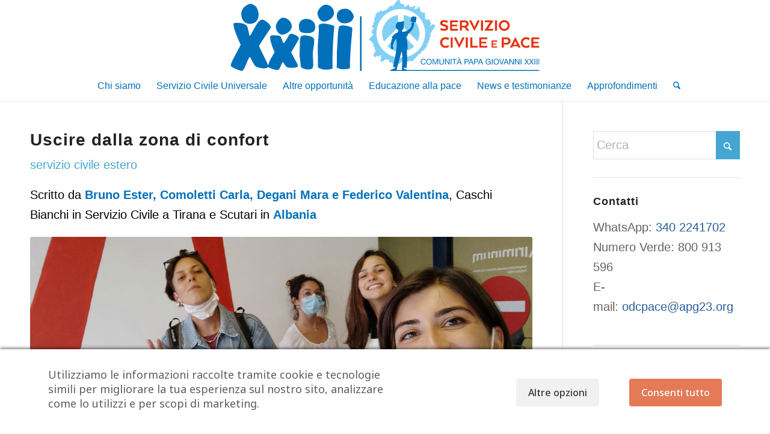

--- FILE ---
content_type: text/html; charset=UTF-8
request_url: https://serviziocivile.apg23.org/2021/04/19/uscire-dalla-zona-di-confort/
body_size: 31927
content:
<!DOCTYPE html>
<html lang="it-IT" class="html_stretched responsive av-preloader-disabled  html_header_top html_logo_center html_bottom_nav_header html_menu_right html_large html_header_sticky html_header_shrinking_disabled html_mobile_menu_tablet html_header_searchicon html_content_align_center html_header_unstick_top_disabled html_header_stretch_disabled html_minimal_header html_minimal_header_shadow html_av-overlay-side html_av-overlay-side-classic html_av-submenu-clone html_entry_id_4518 av-cookies-no-cookie-consent av-default-lightbox av-no-preview html_text_menu_active av-mobile-menu-switch-default">
<head>
<meta charset="UTF-8" />


<!-- mobile setting -->
<meta name="viewport" content="width=device-width, initial-scale=1">

<!-- Scripts/CSS and wp_head hook -->
<meta name='robots' content='index, follow, max-image-preview:large, max-snippet:-1, max-video-preview:-1' />

<!-- Google Tag Manager by PYS -->
    <script data-cfasync="false" data-pagespeed-no-defer>
	    window.dataLayerPYS = window.dataLayerPYS || [];
	</script>
<!-- End Google Tag Manager by PYS -->
	<!-- This site is optimized with the Yoast SEO plugin v26.7 - https://yoast.com/wordpress/plugins/seo/ -->
	<title>Uscire dalla zona di confort - Servizio Civile Comunità Papa Giovanni XXIII</title>
	<link rel="canonical" href="https://serviziocivile.apg23.org/2021/04/19/uscire-dalla-zona-di-confort/" />
	<meta property="og:locale" content="it_IT" />
	<meta property="og:type" content="article" />
	<meta property="og:title" content="Uscire dalla zona di confort - Servizio Civile Comunità Papa Giovanni XXIII" />
	<meta property="og:description" content="Una piccola riflessione successiva ad un bell’incontro via skype che ha collegato la classe 1F di un Istituto superiore di Rimini con le volontarie in Servizio Civile a Tirana e Scutari, in Albania" />
	<meta property="og:url" content="https://serviziocivile.apg23.org/2021/04/19/uscire-dalla-zona-di-confort/" />
	<meta property="og:site_name" content="Servizio Civile Comunità Papa Giovanni XXIII" />
	<meta property="article:published_time" content="2021-04-19T14:25:39+00:00" />
	<meta property="article:modified_time" content="2021-04-19T14:34:35+00:00" />
	<meta property="og:image" content="https://serviziocivile.apg23.org/wp-content/uploads/2021/04/Cattura.jpg" />
	<meta property="og:image:width" content="494" />
	<meta property="og:image:height" content="377" />
	<meta property="og:image:type" content="image/jpeg" />
	<meta name="author" content="Lucia Foscoli" />
	<meta name="twitter:card" content="summary_large_image" />
	<meta name="twitter:label1" content="Scritto da" />
	<meta name="twitter:data1" content="Lucia Foscoli" />
	<meta name="twitter:label2" content="Tempo di lettura stimato" />
	<meta name="twitter:data2" content="3 minuti" />
	<script type="application/ld+json" class="yoast-schema-graph">{"@context":"https://schema.org","@graph":[{"@type":"Article","@id":"https://serviziocivile.apg23.org/2021/04/19/uscire-dalla-zona-di-confort/#article","isPartOf":{"@id":"https://serviziocivile.apg23.org/2021/04/19/uscire-dalla-zona-di-confort/"},"author":{"name":"Lucia Foscoli","@id":"https://serviziocivile.apg23.org/#/schema/person/1554d6f74c5035f48524ad5672636649"},"headline":"Uscire dalla zona di confort","datePublished":"2021-04-19T14:25:39+00:00","dateModified":"2021-04-19T14:34:35+00:00","mainEntityOfPage":{"@id":"https://serviziocivile.apg23.org/2021/04/19/uscire-dalla-zona-di-confort/"},"wordCount":954,"image":{"@id":"https://serviziocivile.apg23.org/2021/04/19/uscire-dalla-zona-di-confort/#primaryimage"},"thumbnailUrl":"https://serviziocivile.apg23.org/wp-content/uploads/2021/04/IMG-20200724-WA0009.jpg","articleSection":["servizio civile estero"],"inLanguage":"it-IT"},{"@type":"WebPage","@id":"https://serviziocivile.apg23.org/2021/04/19/uscire-dalla-zona-di-confort/","url":"https://serviziocivile.apg23.org/2021/04/19/uscire-dalla-zona-di-confort/","name":"Uscire dalla zona di confort - Servizio Civile Comunità Papa Giovanni XXIII","isPartOf":{"@id":"https://serviziocivile.apg23.org/#website"},"primaryImageOfPage":{"@id":"https://serviziocivile.apg23.org/2021/04/19/uscire-dalla-zona-di-confort/#primaryimage"},"image":{"@id":"https://serviziocivile.apg23.org/2021/04/19/uscire-dalla-zona-di-confort/#primaryimage"},"thumbnailUrl":"https://serviziocivile.apg23.org/wp-content/uploads/2021/04/IMG-20200724-WA0009.jpg","datePublished":"2021-04-19T14:25:39+00:00","dateModified":"2021-04-19T14:34:35+00:00","author":{"@id":"https://serviziocivile.apg23.org/#/schema/person/1554d6f74c5035f48524ad5672636649"},"breadcrumb":{"@id":"https://serviziocivile.apg23.org/2021/04/19/uscire-dalla-zona-di-confort/#breadcrumb"},"inLanguage":"it-IT","potentialAction":[{"@type":"ReadAction","target":["https://serviziocivile.apg23.org/2021/04/19/uscire-dalla-zona-di-confort/"]}]},{"@type":"ImageObject","inLanguage":"it-IT","@id":"https://serviziocivile.apg23.org/2021/04/19/uscire-dalla-zona-di-confort/#primaryimage","url":"https://serviziocivile.apg23.org/wp-content/uploads/2021/04/IMG-20200724-WA0009.jpg","contentUrl":"https://serviziocivile.apg23.org/wp-content/uploads/2021/04/IMG-20200724-WA0009.jpg","width":1296,"height":970},{"@type":"BreadcrumbList","@id":"https://serviziocivile.apg23.org/2021/04/19/uscire-dalla-zona-di-confort/#breadcrumb","itemListElement":[{"@type":"ListItem","position":1,"name":"Home","item":"https://serviziocivile.apg23.org/"},{"@type":"ListItem","position":2,"name":"Uscire dalla zona di confort"}]},{"@type":"WebSite","@id":"https://serviziocivile.apg23.org/#website","url":"https://serviziocivile.apg23.org/","name":"Servizio Civile e Pace","description":"Obiezione di coscienza e Pace","potentialAction":[{"@type":"SearchAction","target":{"@type":"EntryPoint","urlTemplate":"https://serviziocivile.apg23.org/?s={search_term_string}"},"query-input":{"@type":"PropertyValueSpecification","valueRequired":true,"valueName":"search_term_string"}}],"inLanguage":"it-IT"},{"@type":"Person","@id":"https://serviziocivile.apg23.org/#/schema/person/1554d6f74c5035f48524ad5672636649","name":"Lucia Foscoli","image":{"@type":"ImageObject","inLanguage":"it-IT","@id":"https://serviziocivile.apg23.org/#/schema/person/image/","url":"https://secure.gravatar.com/avatar/713ca9c60fd1adc6719262a9d8c30b1179e2b49d54abc17c316e3f72a2d8dc68?s=96&d=mm&r=g","contentUrl":"https://secure.gravatar.com/avatar/713ca9c60fd1adc6719262a9d8c30b1179e2b49d54abc17c316e3f72a2d8dc68?s=96&d=mm&r=g","caption":"Lucia Foscoli"}}]}</script>
	<!-- / Yoast SEO plugin. -->


<script type='application/javascript' id='pys-version-script'>console.log('PixelYourSite PRO version 12.3.5.1');</script>
<link rel='dns-prefetch' href='//fonts.googleapis.com' />
<link rel="alternate" type="application/rss+xml" title="Servizio Civile Comunità Papa Giovanni XXIII &raquo; Feed" href="https://serviziocivile.apg23.org/feed/" />
<link rel="alternate" type="application/rss+xml" title="Servizio Civile Comunità Papa Giovanni XXIII &raquo; Feed dei commenti" href="https://serviziocivile.apg23.org/comments/feed/" />
<link rel="alternate" title="oEmbed (JSON)" type="application/json+oembed" href="https://serviziocivile.apg23.org/wp-json/oembed/1.0/embed?url=https%3A%2F%2Fserviziocivile.apg23.org%2F2021%2F04%2F19%2Fuscire-dalla-zona-di-confort%2F" />
<link rel="alternate" title="oEmbed (XML)" type="text/xml+oembed" href="https://serviziocivile.apg23.org/wp-json/oembed/1.0/embed?url=https%3A%2F%2Fserviziocivile.apg23.org%2F2021%2F04%2F19%2Fuscire-dalla-zona-di-confort%2F&#038;format=xml" />
<style id='wp-img-auto-sizes-contain-inline-css' type='text/css'>
img:is([sizes=auto i],[sizes^="auto," i]){contain-intrinsic-size:3000px 1500px}
/*# sourceURL=wp-img-auto-sizes-contain-inline-css */
</style>
<style id='wp-emoji-styles-inline-css' type='text/css'>

	img.wp-smiley, img.emoji {
		display: inline !important;
		border: none !important;
		box-shadow: none !important;
		height: 1em !important;
		width: 1em !important;
		margin: 0 0.07em !important;
		vertical-align: -0.1em !important;
		background: none !important;
		padding: 0 !important;
	}
/*# sourceURL=wp-emoji-styles-inline-css */
</style>
<link rel='stylesheet' id='nta-css-popup-css' href='https://serviziocivile.apg23.org/wp-content/plugins/wp-whatsapp/assets/dist/css/style.css?ver=6.9' type='text/css' media='all' />
<link rel='stylesheet' id='cm-noto-sans-font-css' href='https://fonts.googleapis.com/css2?family=Noto+Sans:ital,wdth,wght@0,62.5..100,100..900;1,62.5..100,100..900&#038;display=swap' type='text/css' media='all' />
<link rel='stylesheet' id='consent-magic-css' href='https://serviziocivile.apg23.org/wp-content/plugins/consent-magic-pro/assets/css/style-public.min.css?ver=5.1.1' type='text/css' media='all' />
<link rel='stylesheet' id='wpzoom-social-icons-socicon-css' href='https://serviziocivile.apg23.org/wp-content/plugins/social-icons-widget-by-wpzoom/assets/css/wpzoom-socicon.css?ver=1768378019' type='text/css' media='all' />
<link rel='stylesheet' id='wpzoom-social-icons-genericons-css' href='https://serviziocivile.apg23.org/wp-content/plugins/social-icons-widget-by-wpzoom/assets/css/genericons.css?ver=1768378019' type='text/css' media='all' />
<link rel='stylesheet' id='wpzoom-social-icons-academicons-css' href='https://serviziocivile.apg23.org/wp-content/plugins/social-icons-widget-by-wpzoom/assets/css/academicons.min.css?ver=1768378019' type='text/css' media='all' />
<link rel='stylesheet' id='wpzoom-social-icons-font-awesome-3-css' href='https://serviziocivile.apg23.org/wp-content/plugins/social-icons-widget-by-wpzoom/assets/css/font-awesome-3.min.css?ver=1768378019' type='text/css' media='all' />
<link rel='stylesheet' id='dashicons-css' href='https://serviziocivile.apg23.org/wp-includes/css/dashicons.min.css?ver=6.9' type='text/css' media='all' />
<link rel='stylesheet' id='wpzoom-social-icons-styles-css' href='https://serviziocivile.apg23.org/wp-content/plugins/social-icons-widget-by-wpzoom/assets/css/wpzoom-social-icons-styles.css?ver=1768378019' type='text/css' media='all' />
<link rel='stylesheet' id='__EPYT__style-css' href='https://serviziocivile.apg23.org/wp-content/plugins/youtube-embed-plus/styles/ytprefs.min.css?ver=14.2.4' type='text/css' media='all' />
<style id='__EPYT__style-inline-css' type='text/css'>

                .epyt-gallery-thumb {
                        width: 33.333%;
                }
                
/*# sourceURL=__EPYT__style-inline-css */
</style>
<link rel='preload' as='font'  id='wpzoom-social-icons-font-academicons-woff2-css' href='https://serviziocivile.apg23.org/wp-content/plugins/social-icons-widget-by-wpzoom/assets/font/academicons.woff2?v=1.9.2'  type='font/woff2' crossorigin />
<link rel='preload' as='font'  id='wpzoom-social-icons-font-fontawesome-3-woff2-css' href='https://serviziocivile.apg23.org/wp-content/plugins/social-icons-widget-by-wpzoom/assets/font/fontawesome-webfont.woff2?v=4.7.0'  type='font/woff2' crossorigin />
<link rel='preload' as='font'  id='wpzoom-social-icons-font-genericons-woff-css' href='https://serviziocivile.apg23.org/wp-content/plugins/social-icons-widget-by-wpzoom/assets/font/Genericons.woff'  type='font/woff' crossorigin />
<link rel='preload' as='font'  id='wpzoom-social-icons-font-socicon-woff2-css' href='https://serviziocivile.apg23.org/wp-content/plugins/social-icons-widget-by-wpzoom/assets/font/socicon.woff2?v=4.5.3'  type='font/woff2' crossorigin />
<link rel='stylesheet' id='avia-merged-styles-css' href='https://serviziocivile.apg23.org/wp-content/uploads/dynamic_avia/avia-merged-styles-38c3436d857874930d040da5bbe443ab---6970e35ca6280.css' type='text/css' media='all' />
<link rel='stylesheet' id='avia-single-post-4518-css' href='https://serviziocivile.apg23.org/wp-content/uploads/dynamic_avia/avia_posts_css/post-4518.css?ver=ver-1769007818' type='text/css' media='all' />
<script type="text/javascript" id="jquery-core-js-extra">
/* <![CDATA[ */
var pysTikTokRest = {"restApiUrl":"https://serviziocivile.apg23.org/wp-json/pys-tiktok/v1/event","debug":""};
var pysFacebookRest = {"restApiUrl":"https://serviziocivile.apg23.org/wp-json/pys-facebook/v1/event","debug":""};
//# sourceURL=jquery-core-js-extra
/* ]]> */
</script>
<script type="text/javascript" src="https://serviziocivile.apg23.org/wp-includes/js/jquery/jquery.min.js?ver=3.7.1" id="jquery-core-js"></script>
<script type="text/javascript" src="https://serviziocivile.apg23.org/wp-includes/js/jquery/jquery-migrate.min.js?ver=3.4.1" id="jquery-migrate-js"></script>
<script type="text/javascript" src="https://serviziocivile.apg23.org/wp-content/plugins/pixelyoursite-pro/dist/scripts/jquery.bind-first-0.2.3.min.js" id="jquery-bind-first-js"></script>
<script type="text/javascript" src="https://serviziocivile.apg23.org/wp-content/plugins/pixelyoursite-pro/dist/scripts/js.cookie-2.1.3.min.js?ver=2.1.3" id="js-cookie-pys-js"></script>
<script type="text/javascript" src="https://serviziocivile.apg23.org/wp-content/plugins/pixelyoursite-pro/dist/scripts/sha256.js?ver=0.11.0" id="js-sha256-js"></script>
<script type="text/javascript" src="https://serviziocivile.apg23.org/wp-content/plugins/pixelyoursite-pro/dist/scripts/tld.min.js?ver=2.3.1" id="js-tld-js"></script>
<script type="text/javascript" id="pys-js-extra">
/* <![CDATA[ */
var pysOptions = {"staticEvents":[],"dynamicEvents":{"automatic_event_internal_link":{"ga":{"delay":0,"type":"dyn","name":"InternalClick","trackingIds":["G-JEB48KPRMH","G-QG509T3JWQ"],"eventID":"7c8053e0-ab28-4d31-be7e-a37f89d9d50f","params":{"page_title":"Uscire dalla zona di confort","post_type":"post","post_id":4518,"plugin":"PixelYourSite","event_url":"serviziocivile.apg23.org/2021/04/19/uscire-dalla-zona-di-confort/","user_role":"guest"},"e_id":"automatic_event_internal_link","ids":[],"hasTimeWindow":false,"timeWindow":0,"woo_order":"","edd_order":""}},"automatic_event_video":{"ga":{"delay":0,"type":"dyn","name":"WatchVideo","youtube_disabled":false,"trackingIds":["G-JEB48KPRMH","G-QG509T3JWQ"],"eventID":"da4adb66-60cd-4018-89a9-0e0356530dc2","params":{"page_title":"Uscire dalla zona di confort","post_type":"post","post_id":4518,"plugin":"PixelYourSite","event_url":"serviziocivile.apg23.org/2021/04/19/uscire-dalla-zona-di-confort/","user_role":"guest"},"e_id":"automatic_event_video","ids":[],"hasTimeWindow":false,"timeWindow":0,"woo_order":"","edd_order":""}},"automatic_event_tel_link":{"ga":{"delay":0,"type":"dyn","name":"TelClick","trackingIds":["G-JEB48KPRMH","G-QG509T3JWQ"],"eventID":"78f4ac7b-48e9-4dfa-8620-41dcef249a79","params":{"page_title":"Uscire dalla zona di confort","post_type":"post","post_id":4518,"plugin":"PixelYourSite","event_url":"serviziocivile.apg23.org/2021/04/19/uscire-dalla-zona-di-confort/","user_role":"guest"},"e_id":"automatic_event_tel_link","ids":[],"hasTimeWindow":false,"timeWindow":0,"woo_order":"","edd_order":""}},"automatic_event_email_link":{"ga":{"delay":0,"type":"dyn","name":"EmailClick","trackingIds":["G-JEB48KPRMH","G-QG509T3JWQ"],"eventID":"c083d0a4-b2ab-4799-b009-4313a200158f","params":{"page_title":"Uscire dalla zona di confort","post_type":"post","post_id":4518,"plugin":"PixelYourSite","event_url":"serviziocivile.apg23.org/2021/04/19/uscire-dalla-zona-di-confort/","user_role":"guest"},"e_id":"automatic_event_email_link","ids":[],"hasTimeWindow":false,"timeWindow":0,"woo_order":"","edd_order":""}},"automatic_event_form":{"ga":{"delay":0,"type":"dyn","name":"Form","trackingIds":["G-JEB48KPRMH","G-QG509T3JWQ"],"eventID":"b478584f-5d79-45cf-ab2a-f0da824ee4c7","params":{"page_title":"Uscire dalla zona di confort","post_type":"post","post_id":4518,"plugin":"PixelYourSite","event_url":"serviziocivile.apg23.org/2021/04/19/uscire-dalla-zona-di-confort/","user_role":"guest"},"e_id":"automatic_event_form","ids":[],"hasTimeWindow":false,"timeWindow":0,"woo_order":"","edd_order":""}},"automatic_event_download":{"ga":{"delay":0,"type":"dyn","name":"Download","extensions":["","doc","exe","js","pdf","ppt","tgz","zip","xls"],"trackingIds":["G-JEB48KPRMH","G-QG509T3JWQ"],"eventID":"fa2e946b-96d1-4f59-8b4c-35f69b1fd160","params":{"page_title":"Uscire dalla zona di confort","post_type":"post","post_id":4518,"plugin":"PixelYourSite","event_url":"serviziocivile.apg23.org/2021/04/19/uscire-dalla-zona-di-confort/","user_role":"guest"},"e_id":"automatic_event_download","ids":[],"hasTimeWindow":false,"timeWindow":0,"woo_order":"","edd_order":""}},"automatic_event_time_on_page":{"ga":{"delay":0,"type":"dyn","name":"TimeOnPage","time_on_page":60,"trackingIds":["G-JEB48KPRMH","G-QG509T3JWQ"],"eventID":"7303b249-c90c-40d1-a294-158334eeb0b9","params":{"page_title":"Uscire dalla zona di confort","post_type":"post","post_id":4518,"plugin":"PixelYourSite","event_url":"serviziocivile.apg23.org/2021/04/19/uscire-dalla-zona-di-confort/","user_role":"guest"},"e_id":"automatic_event_time_on_page","ids":[],"hasTimeWindow":false,"timeWindow":0,"woo_order":"","edd_order":""}}},"triggerEvents":[],"triggerEventTypes":[],"ga":{"trackingIds":["G-JEB48KPRMH","G-QG509T3JWQ"],"retargetingLogic":"ecomm","crossDomainEnabled":false,"crossDomainAcceptIncoming":false,"crossDomainDomains":[],"wooVariableAsSimple":true,"isDebugEnabled":[],"serverContainerUrls":{"G-JEB48KPRMH":{"enable_server_container":"","server_container_url":"","transport_url":""}},"additionalConfig":{"G-JEB48KPRMH":{"first_party_collection":true},"G-QG509T3JWQ":{"first_party_collection":true}},"disableAdvertisingFeatures":false,"disableAdvertisingPersonalization":false,"url_passthrough":true,"url_passthrough_filter":true,"custom_page_view_event":false,"hide_pixels":[]},"debug":"","siteUrl":"https://serviziocivile.apg23.org","ajaxUrl":"https://serviziocivile.apg23.org/wp-admin/admin-ajax.php","ajax_event":"096149faf9","trackUTMs":"1","trackTrafficSource":"1","user_id":"0","enable_lading_page_param":"1","cookie_duration":"7","enable_event_day_param":"1","enable_event_month_param":"1","enable_event_time_param":"1","enable_remove_target_url_param":"1","enable_remove_download_url_param":"1","visit_data_model":"first_visit","last_visit_duration":"60","enable_auto_save_advance_matching":"1","enable_success_send_form":"","enable_automatic_events":"1","enable_event_video":"1","ajaxForServerEvent":"1","ajaxForServerStaticEvent":"1","useSendBeacon":"1","send_external_id":"1","external_id_expire":"180","track_cookie_for_subdomains":"1","google_consent_mode":"1","data_persistency":"keep_data","advance_matching_form":{"enable_advance_matching_forms":true,"advance_matching_fn_names":["","first_name","first-name","first name","name"],"advance_matching_ln_names":["","last_name","last-name","last name"],"advance_matching_tel_names":["","phone","tel"],"advance_matching_em_names":[]},"advance_matching_url":{"enable_advance_matching_url":true,"advance_matching_fn_names":[],"advance_matching_ln_names":[],"advance_matching_tel_names":[],"advance_matching_em_names":[]},"track_dynamic_fields":[],"gdpr":{"ajax_enabled":false,"all_disabled_by_api":false,"facebook_disabled_by_api":true,"tiktok_disabled_by_api":true,"analytics_disabled_by_api":true,"google_ads_disabled_by_api":true,"pinterest_disabled_by_api":true,"bing_disabled_by_api":true,"reddit_disabled_by_api":true,"externalID_disabled_by_api":false,"facebook_prior_consent_enabled":true,"tiktok_prior_consent_enabled":true,"analytics_prior_consent_enabled":true,"google_ads_prior_consent_enabled":true,"pinterest_prior_consent_enabled":true,"bing_prior_consent_enabled":true,"cookiebot_integration_enabled":false,"cookiebot_facebook_consent_category":"marketing","cookiebot_tiktok_consent_category":"marketing","cookiebot_analytics_consent_category":"statistics","cookiebot_google_ads_consent_category":"marketing","cookiebot_pinterest_consent_category":"marketing","cookiebot_bing_consent_category":"marketing","cookie_notice_integration_enabled":false,"cookie_law_info_integration_enabled":false,"real_cookie_banner_integration_enabled":false,"consent_magic_integration_enabled":true,"analytics_storage":{"enabled":true,"value":"denied","filter":false},"ad_storage":{"enabled":true,"value":"denied","filter":false},"ad_user_data":{"enabled":true,"value":"denied","filter":false},"ad_personalization":{"enabled":true,"value":"denied","filter":false}},"cookie":{"disabled_all_cookie":false,"disabled_start_session_cookie":false,"disabled_advanced_form_data_cookie":false,"disabled_landing_page_cookie":false,"disabled_first_visit_cookie":false,"disabled_trafficsource_cookie":false,"disabled_utmTerms_cookie":false,"disabled_utmId_cookie":false,"disabled_google_alternative_id":false},"tracking_analytics":{"TrafficSource":"","TrafficLanding":"https://serviziocivile.apg23.org/2021/04/19/uscire-dalla-zona-di-confort/","TrafficUtms":[],"TrafficUtmsId":[],"userDataEnable":true,"userData":{"emails":[],"phones":[],"addresses":[]},"use_encoding_provided_data":true,"use_multiple_provided_data":true},"GATags":{"ga_datalayer_type":"default","ga_datalayer_name":"dataLayerPYS","gclid_alternative_enabled":false,"gclid_alternative_param":""},"automatic":{"enable_youtube":true,"enable_vimeo":true,"enable_video":true},"woo":{"enabled":false},"edd":{"enabled":false},"cache_bypass":"1769007818"};
//# sourceURL=pys-js-extra
/* ]]> */
</script>
<script type="text/javascript" src="https://serviziocivile.apg23.org/wp-content/plugins/pixelyoursite-pro/dist/scripts/public.js?ver=12.3.5.1" id="pys-js"></script>
<script type="text/javascript" id="consent-magic-js-extra">
/* <![CDATA[ */
var CS_Data = {"nn_cookie_ids":[],"non_necessary_cookies":[],"cookielist":{"101":{"term_id":101,"name":"Necessary","slug":"necessary","ignore":0},"102":{"term_id":102,"name":"Analytics","slug":"analytics","ignore":0},"103":{"term_id":103,"name":"Marketing","slug":"marketing","ignore":0},"104":{"term_id":104,"name":"Google Fonts","slug":"googlefonts","ignore":"1"},"105":{"term_id":105,"name":"Unassigned","slug":"unassigned","ignore":"1"},"106":{"term_id":106,"name":"Embedded Videos","slug":"embedded_video","ignore":0}},"ajax_url":"https://serviziocivile.apg23.org/wp-admin/admin-ajax.php","current_lang":"it","security":"fb6a0961ef","consentVersion":"1","cs_cookie_domain":"","privacy_length":"250","cs_expire_days":"180","cs_script_cat":{"facebook":103,"analytics":102,"gads":103,"pinterest":103,"bing":103,"adsense":102,"hubspot":103,"matomo":103,"maps":101,"addthis":102,"sharethis":102,"soundcloud":103,"slideshare":103,"instagram":102,"hotjar":103,"tiktok":103,"twitter":103,"youtube":106,"googlefonts":101,"google_captcha":101,"reddit":103,"pys":101,"conversion_exporter":103},"cs_proof_expire":"360","cs_default_close_on_scroll":"60","cs_track_analytics":"0","test_prefix":"","cs_refresh_after_consent":"1","cs_consent_for_pys":"1","cs_track_before_consent_expressed_for_pys":"1","cs_video_placeholder_text":"\u003Cdiv\u003E\u003Cp\u003EAccetta il consenso per visualizzare questo\u003C/p\u003E\u003C/div\u003E\u003Cdiv\u003E\u003Ca class='cs_manage_current_consent' data-cs-script-type='106' data-cs-manage='manage_placeholder'\u003EFai clic per consentire Video incorporati\u003C/a\u003E\u003C/div\u003E","cs_google_consent_mode":{"analytics_storage":{"enabled":true,"value":"denied","filter":false,"category":102},"ad_storage":{"enabled":true,"value":"denied","filter":false,"category":103},"ad_user_data":{"enabled":true,"value":"denied","filter":false,"category":103},"ad_personalization":{"enabled":true,"value":"denied","filter":false,"category":103}},"cs_google_consent_mode_enabled":"1","cs_bing_consent_mode":{"ad_storage":{"enabled":true,"value":"denied","filter":false,"category":103}},"cs_bing_consent_mode_enabled":"1","cs_reddit_ldu_mode":"0","cs_url_passthrough_mode":{"enabled":true,"value":true,"filter":false},"cs_meta_ldu_mode":"0","cs_block_video_personal_data":"1","cs_necessary_cat_id":"101","cs_cache_label":"1769007818","cs_cache_enabled":"0","cs_active_rule":"15840","cs_active_rule_name":"ask_before_tracking","cs_showing_rule_until_express_consent":"0","cs_minimum_recommended":{"102":1,"106":1,"103":1,"cs_enabled_advanced_matching":1,"cs_enabled_server_side":1},"cs_deny_consent_for_close":"0","cs_run_scripts":"1","cs_iab":{"enabled":0,"native_scripts":"0"},"cs_translations":{"cs_iab_name":null,"cs_iab_domain":null,"cs_iab_purposes":null,"cs_iab_expiry":null,"cs_iab_type":null,"cs_iab_cookie_details":null,"cs_iab_years":null,"cs_iab_months":null,"cs_iab_days":null,"cs_iab_hours":null,"cs_iab_minutes":null,"cs_iab_legitimate_interest":null,"cs_iab_privacy_policy":null,"cs_iab_special_purposes":null,"cs_iab_features":null,"cs_iab_special_features":null,"cs_iab_data_categories":null,"cs_iab_storage_methods":null,"cs_iab_cookies_and_others":null,"cs_iab_other_methods":null,"cs_iab_consent_preferences":null,"cs_iab_cookie_refreshed":null,"cs_iab_show_cookie_details":null,"cs_iab_nodata":null,"cs_iab_btn_text_allow":null},"cs_design_type":"multi","cs_embedded_video":{"block":true},"cs_wp_consent_api":{"enabled":false,"consent_type":"optin","categories":{"statistics":{"name":"Statistics","slug":"statistics","ids":[102]},"preferences":{"name":"Preferences","slug":"preferences","ids":[106]},"marketing":{"name":"Marketing","slug":"marketing","ids":[103]},"functional":{"name":"Functional","slug":"functional","ids":[]},"statistics-anonymous":{"name":"Statistics-anonymous","slug":"statistics-anonymous","ids":[]}}},"cs_conversion_exporter":{"load_cookies":true},"version":"5.1.1"};
var cs_log_object = {"ajaxurl":"https://serviziocivile.apg23.org/wp-admin/admin-ajax.php"};
//# sourceURL=consent-magic-js-extra
/* ]]> */
</script>
<script type="text/javascript" src="https://serviziocivile.apg23.org/wp-content/plugins/consent-magic-pro/assets/scripts/cs-public.min.js?ver=1769007818" id="consent-magic-js"></script>
<script type="text/javascript" src="https://serviziocivile.apg23.org/wp-content/plugins/pixelyoursite-super-pack/dist/scripts/public.js?ver=6.1.1" id="pys_sp_public_js-js"></script>
<script type="text/javascript" id="__ytprefs__-js-extra">
/* <![CDATA[ */
var _EPYT_ = {"ajaxurl":"https://serviziocivile.apg23.org/wp-admin/admin-ajax.php","security":"e507c88362","gallery_scrolloffset":"20","eppathtoscripts":"https://serviziocivile.apg23.org/wp-content/plugins/youtube-embed-plus/scripts/","eppath":"https://serviziocivile.apg23.org/wp-content/plugins/youtube-embed-plus/","epresponsiveselector":"[\"iframe.__youtube_prefs_widget__\"]","epdovol":"1","version":"14.2.4","evselector":"iframe.__youtube_prefs__[src], iframe[src*=\"youtube.com/embed/\"], iframe[src*=\"youtube-nocookie.com/embed/\"]","ajax_compat":"","maxres_facade":"eager","ytapi_load":"light","pause_others":"","stopMobileBuffer":"1","facade_mode":"","not_live_on_channel":""};
//# sourceURL=__ytprefs__-js-extra
/* ]]> */
</script>
<script type="text/javascript" src="https://serviziocivile.apg23.org/wp-content/plugins/youtube-embed-plus/scripts/ytprefs.min.js?ver=14.2.4" id="__ytprefs__-js"></script>
<script type="text/javascript" src="https://serviziocivile.apg23.org/wp-content/uploads/dynamic_avia/avia-head-scripts-df7886ac2fb9574a410d05285be45af0---6970e35cc46d1.js" id="avia-head-scripts-js"></script>
<link rel="https://api.w.org/" href="https://serviziocivile.apg23.org/wp-json/" /><link rel="alternate" title="JSON" type="application/json" href="https://serviziocivile.apg23.org/wp-json/wp/v2/posts/4518" /><link rel="EditURI" type="application/rsd+xml" title="RSD" href="https://serviziocivile.apg23.org/xmlrpc.php?rsd" />
<meta name="generator" content="WordPress 6.9" />
<link rel='shortlink' href='https://serviziocivile.apg23.org/?p=4518' />

<link rel="icon" href="https://serviziocivile.apg23.org/wp-content/uploads/2022/11/FAVICON.png" type="image/png">
<!--[if lt IE 9]><script src="https://serviziocivile.apg23.org/wp-content/themes/enfold/js/html5shiv.js"></script><![endif]--><link rel="profile" href="https://gmpg.org/xfn/11" />
<link rel="alternate" type="application/rss+xml" title="Servizio Civile Comunità Papa Giovanni XXIII RSS2 Feed" href="https://serviziocivile.apg23.org/feed/" />
<link rel="pingback" href="https://serviziocivile.apg23.org/xmlrpc.php" />

<!-- To speed up the rendering and to display the site as fast as possible to the user we include some styles and scripts for above the fold content inline -->
<script type="text/javascript">'use strict';var avia_is_mobile=!1;if(/Android|webOS|iPhone|iPad|iPod|BlackBerry|IEMobile|Opera Mini/i.test(navigator.userAgent)&&'ontouchstart' in document.documentElement){avia_is_mobile=!0;document.documentElement.className+=' avia_mobile '}
else{document.documentElement.className+=' avia_desktop '};document.documentElement.className+=' js_active ';(function(){var e=['-webkit-','-moz-','-ms-',''],n='',o=!1,a=!1;for(var t in e){if(e[t]+'transform' in document.documentElement.style){o=!0;n=e[t]+'transform'};if(e[t]+'perspective' in document.documentElement.style){a=!0}};if(o){document.documentElement.className+=' avia_transform '};if(a){document.documentElement.className+=' avia_transform3d '};if(typeof document.getElementsByClassName=='function'&&typeof document.documentElement.getBoundingClientRect=='function'&&avia_is_mobile==!1){if(n&&window.innerHeight>0){setTimeout(function(){var e=0,o={},a=0,t=document.getElementsByClassName('av-parallax'),i=window.pageYOffset||document.documentElement.scrollTop;for(e=0;e<t.length;e++){t[e].style.top='0px';o=t[e].getBoundingClientRect();a=Math.ceil((window.innerHeight+i-o.top)*0.3);t[e].style[n]='translate(0px, '+a+'px)';t[e].style.top='auto';t[e].className+=' enabled-parallax '}},50)}}})();</script><style type="text/css">
		@font-face {font-family: 'entypo-fontello-enfold'; font-weight: normal; font-style: normal; font-display: auto;
		src: url('https://serviziocivile.apg23.org/wp-content/themes/enfold/config-templatebuilder/avia-template-builder/assets/fonts/entypo-fontello-enfold/entypo-fontello-enfold.woff2') format('woff2'),
		url('https://serviziocivile.apg23.org/wp-content/themes/enfold/config-templatebuilder/avia-template-builder/assets/fonts/entypo-fontello-enfold/entypo-fontello-enfold.woff') format('woff'),
		url('https://serviziocivile.apg23.org/wp-content/themes/enfold/config-templatebuilder/avia-template-builder/assets/fonts/entypo-fontello-enfold/entypo-fontello-enfold.ttf') format('truetype'),
		url('https://serviziocivile.apg23.org/wp-content/themes/enfold/config-templatebuilder/avia-template-builder/assets/fonts/entypo-fontello-enfold/entypo-fontello-enfold.svg#entypo-fontello-enfold') format('svg'),
		url('https://serviziocivile.apg23.org/wp-content/themes/enfold/config-templatebuilder/avia-template-builder/assets/fonts/entypo-fontello-enfold/entypo-fontello-enfold.eot'),
		url('https://serviziocivile.apg23.org/wp-content/themes/enfold/config-templatebuilder/avia-template-builder/assets/fonts/entypo-fontello-enfold/entypo-fontello-enfold.eot?#iefix') format('embedded-opentype');
		}

		#top .avia-font-entypo-fontello-enfold, body .avia-font-entypo-fontello-enfold, html body [data-av_iconfont='entypo-fontello-enfold']:before{ font-family: 'entypo-fontello-enfold'; }
		
		@font-face {font-family: 'entypo-fontello'; font-weight: normal; font-style: normal; font-display: auto;
		src: url('https://serviziocivile.apg23.org/wp-content/themes/enfold/config-templatebuilder/avia-template-builder/assets/fonts/entypo-fontello/entypo-fontello.woff2') format('woff2'),
		url('https://serviziocivile.apg23.org/wp-content/themes/enfold/config-templatebuilder/avia-template-builder/assets/fonts/entypo-fontello/entypo-fontello.woff') format('woff'),
		url('https://serviziocivile.apg23.org/wp-content/themes/enfold/config-templatebuilder/avia-template-builder/assets/fonts/entypo-fontello/entypo-fontello.ttf') format('truetype'),
		url('https://serviziocivile.apg23.org/wp-content/themes/enfold/config-templatebuilder/avia-template-builder/assets/fonts/entypo-fontello/entypo-fontello.svg#entypo-fontello') format('svg'),
		url('https://serviziocivile.apg23.org/wp-content/themes/enfold/config-templatebuilder/avia-template-builder/assets/fonts/entypo-fontello/entypo-fontello.eot'),
		url('https://serviziocivile.apg23.org/wp-content/themes/enfold/config-templatebuilder/avia-template-builder/assets/fonts/entypo-fontello/entypo-fontello.eot?#iefix') format('embedded-opentype');
		}

		#top .avia-font-entypo-fontello, body .avia-font-entypo-fontello, html body [data-av_iconfont='entypo-fontello']:before{ font-family: 'entypo-fontello'; }
		
		@font-face {font-family: 'linearicons-free'; font-weight: normal; font-style: normal; font-display: auto;
		src: url('https://serviziocivile.apg23.org/wp-content/uploads/avia_fonts/linearicons-free/linearicons-free.woff2') format('woff2'),
		url('https://serviziocivile.apg23.org/wp-content/uploads/avia_fonts/linearicons-free/linearicons-free.woff') format('woff'),
		url('https://serviziocivile.apg23.org/wp-content/uploads/avia_fonts/linearicons-free/linearicons-free.ttf') format('truetype'),
		url('https://serviziocivile.apg23.org/wp-content/uploads/avia_fonts/linearicons-free/linearicons-free.svg#linearicons-free') format('svg'),
		url('https://serviziocivile.apg23.org/wp-content/uploads/avia_fonts/linearicons-free/linearicons-free.eot'),
		url('https://serviziocivile.apg23.org/wp-content/uploads/avia_fonts/linearicons-free/linearicons-free.eot?#iefix') format('embedded-opentype');
		}

		#top .avia-font-linearicons-free, body .avia-font-linearicons-free, html body [data-av_iconfont='linearicons-free']:before{ font-family: 'linearicons-free'; }
		</style>

<!--
Debugging Info for Theme support: 

Theme: Enfold
Version: 7.1.3
Installed: enfold
AviaFramework Version: 5.6
AviaBuilder Version: 6.0
aviaElementManager Version: 1.0.1
- - - - - - - - - - -
ChildTheme: Enfold Child
ChildTheme Version: 1.0
ChildTheme Installed: enfold

- - - - - - - - - - -
ML:512-PU:145-PLA:19
WP:6.9
Compress: CSS:all theme files - JS:all theme files
Updates: enabled - token has changed and not verified
PLAu:18
-->
<!-- Google tag (gtag.js) -->
<script async src="https://www.googletagmanager.com/gtag/js?id=G-JEB48KPRMH&l=dataLayerPYS" type="text/plain" data-cs-class="cs-blocker-script-advanced" class="cs-blocker-script-advanced" data-cs-element-position="head"></script>
<script type="text/plain" data-cs-class="cs-blocker-script-advanced" class="cs-blocker-script-advanced" data-cs-element-position="head">
  window.dataLayerPYS = window.dataLayerPYS || [];
  function gtag(){dataLayerPYS.push(arguments);}
  gtag('js', new Date());

  gtag('config', 'G-JEB48KPRMH');
</script>

</head>

<body id="top" class="wp-singular post-template-default single single-post postid-4518 single-format-standard wp-theme-enfold wp-child-theme-enfold-child stretched rtl_columns av-curtain-numeric macosx-custom macosx  post-type-post category-servizio-civile-estero avia-responsive-images-support" itemscope="itemscope" itemtype="https://schema.org/WebPage" >

	
	<div id='wrap_all'>

	
<header id='header' class='all_colors header_color light_bg_color  av_header_top av_logo_center av_bottom_nav_header av_menu_right av_large av_header_sticky av_header_shrinking_disabled av_header_stretch_disabled av_mobile_menu_tablet av_header_searchicon av_header_unstick_top_disabled av_minimal_header av_minimal_header_shadow av_header_border_disabled' aria-label="Intestazione" data-av_shrink_factor='50' role="banner" itemscope="itemscope" itemtype="https://schema.org/WPHeader" >

		<div  id='header_main' class='container_wrap container_wrap_logo'>

        <div class='container av-logo-container'><div class='inner-container'><span class='logo avia-svg-logo'><a href='https://serviziocivile.apg23.org/' class='av-contains-svg' aria-label='LOGOSC' title='LOGOSC'><svg role="graphics-document" title="LOGOSC" desc="" alt=""   xmlns="http://www.w3.org/2000/svg" id="b" data-name="Livello 2" width="102.306mm" height="23.535mm" viewBox="0 0 290 66.714" preserveAspectRatio="xMidYMid meet"><g id="c" data-name="Livello 1"><g><rect x="121.512" y="15.397" width="1.464" height="51.317" fill="#0070ba"></rect><g><path d="M64.976,40.475c0,3.831-.258,7.15-.258,10.471,0,3.448,1.041,8.681,1.041,11.173,0,1.66,3.629,3.19,6.828,3.19,3.976,0,4.927-1.148,4.927-4.278,0-6.063-.435-8.171-.435-10.086,0-3.703,1.384-7.341,1.384-13.279,0-2.363-2.765-3.258-3.454-3.513-1.386-.511-4.411-.893-5.535-.893-1.729,0-3.977,.573-3.977,2.235,0,.7-.522,1.722-.522,4.98M26.196,13.765c0-1.59-.56-4.579-1.962-6.916-1.028-1.587-4.299-3.269-5.42-3.269-1.308,0-3.645,1.027-5.42,2.523-2.616,2.055-3.457,4.671-3.457,6.82,0,5.511,2.803,9.531,8.222,9.531,4.952,0,8.037-3.831,8.037-8.689m31.193,10.84c0-3.903-4.005-8.009-8.212-8.009-3.184,0-6.776,5.441-6.776,8.314,0,3.288,2.363,7.702,6.057,7.702,2.568,0,8.931-2.976,8.931-8.007m3.58,17.531c1.728-3.13,3.112-5.109,3.112-6.002,0-2.363-5.877-4.406-6.915-4.406-2.161,0-2.248,1.213-4.061,4.214-1.644,2.746-2.854,4.597-3.37,4.597-.607,0-.781-.958-1.558-3.065-.949-2.363-1.123-3.13-1.728-3.449-.864-.509-2.075-.766-6.828-.766-2.247,0-2.593,.704-2.593,1.981,0,2.298,1.036,5.556,2.074,8.555,1.469,4.149,2.075,4.916,2.075,5.171,0,.446-1.298,2.425-3.198,5.682-1.355,2.318-2.461,5.436-2.812,6.893-1.199-3.482-8.459-17.144-8.459-18.257,0-1.278,10.978-16.792,10.978-17.304,0-3.128-5.877-7.532-8.296-7.532-4.409,0-10.202,15.194-11.496,15.194-.78,0-1.125-6.193-2.421-8.619-1.641-3.063-5.877-3.51-10.026-3.51-2.248,0-2.852,.382-2.852,1.02,0,5.875,6.741,19.091,6.741,19.665,0,.64-9.335,16.472-9.335,19.344,0,2.044,9.508,5.171,10.632,5.171,2.162,0,5.878-13.087,7.347-13.087,.606,0,3.284,7.087,5.533,8.874,1.037,.829,5.445,1.788,7.52,1.788,2.232,0,3.729-.365,4.171-1.37,.273,.498,.904,.74,1.913,1.113,1.381,.575,4.495,1.788,6.396,1.788,1.642,0,2.075-.255,3.717-4.279,.864-1.978,1.381-3.126,1.727-3.126,.607,0,1.038,1.978,3.285,4.212,.952,.767,1.642,1.151,4.839,1.151,3.458,0,6.05-.511,6.05-1.66,0-1.854-1.469-3.321-3.542-7.536-1.383-2.808-2.679-4.596-2.679-5.17,0-.639,1.642-2.999,4.061-7.278m18.479-17.066c0-4.443-3.94-7.28-8.194-7.28-5.187,0-7.147,3.235-7.147,6.526,0,5.364,1.028,6.805,8.08,6.805,5.187,0,7.261-1.913,7.261-6.052m17.602-13.083c0-4.038-3.452-7.597-7.812-7.597-3.295,0-7.711,4.941-7.711,7.919,0,3.4,2.446,7.972,6.274,7.972,2.656,0,9.249-3.083,9.249-8.294m-.073,16.509c.068-1.34,.369-2.174,.434-3.514,.036-.702-.984-1.011-3.457-1.689-2.643-.674-4.865-1.163-6.506-1.146-3.371,.035-4.794,.814-4.868,2.283-.038,.766,.363,1.4,.129,6.059-.16,3.194-.656,7.927-.888,12.587-.294,5.873,.461,11.98,.087,19.449-.023,.448,.424,1.514,2.299,2.007,.768,.184,1.848,1.002,5.134,.968,2.42-.024,6.245-.509,6.283-1.209,.176-3.513-.168-6.459,.011-9.97,.091-1.852,.114-5.745,.598-15.385,.221-4.471,.524-6.034,.745-10.439m2.602,34.61c-.03,.391,.011,.673,1.647,1.121,.671,.169,1.599,.899,4.487,.899,2.127,0,6.196-.394,6.245-1.011,.246-3.087-.039-6.283,.207-9.372,.129-1.628,.252-5.05,.93-13.521,.313-3.929,.695-7.747,1.004-11.62,.094-1.177,.101-1.587,.197-2.765,.05-.618-.561-1.218-2.716-1.834-2.305-.618-4.243-1.068-5.689-1.068-2.961,0-4.231,.674-4.335,1.964-.053,.675-.412,1.235-.742,5.332-.223,2.806-.564,11-.891,15.095-.415,5.162,.182,10.214-.345,16.78M115.666,15.712c0-1.108-.871-3.09-2.137-4.595-1.742-2.219-3.961-2.932-5.785-2.932-4.673,0-8.079,2.376-8.079,6.974,0,4.199,3.246,6.812,7.367,6.812,1.346,0,3.882-.475,5.862-1.663,1.346-.873,2.772-3.645,2.772-4.596" fill="#0070ba"></path><path d="M289.021,39.248h-4.557v-2.343h5.536v-1.701h-7.476v9.626h7.476v-1.701h-5.536v-2.294h4.557v-1.588Zm-9.032,3.112c-.16,.16-.353,.3-.578,.417-.193,.107-.431,.203-.714,.289-.284,.085-.608,.128-.971,.128-.46,0-.883-.08-1.268-.24-.385-.161-.716-.383-.994-.666-.279-.283-.495-.618-.65-1.002-.155-.385-.233-.808-.233-1.268s.078-.882,.233-1.267c.155-.385,.371-.716,.65-.995,.278-.278,.609-.497,.994-.657,.385-.16,.808-.241,1.268-.241,.31,0,.604,.043,.882,.129,.278,.086,.519,.182,.722,.289,.235,.118,.455,.251,.658,.401l1.107-1.492c-.214-.214-.486-.411-.818-.593-.279-.15-.631-.286-1.059-.409-.427-.123-.935-.185-1.524-.185-.791,0-1.502,.131-2.133,.393-.631,.263-1.166,.62-1.605,1.075-.438,.455-.778,.987-1.019,1.596-.241,.609-.36,1.262-.36,1.957s.12,1.348,.36,1.958c.241,.609,.58,1.142,1.019,1.596,.438,.455,.973,.812,1.605,1.075,.631,.262,1.342,.393,2.133,.393,.578,0,1.08-.062,1.509-.185,.427-.123,.781-.259,1.059-.409,.331-.171,.609-.369,.834-.593l-1.107-1.492Zm-11.038-.497l.112,.208h-3.273l.112-.208,1.461-3.145h.128l1.461,3.145Zm-6.626,2.967h2.198l.609-1.315h4.605l.626,1.315h2.198l-4.958-9.626h-.337l-4.941,9.626Zm-1.877-4.949c-.353,.273-.846,.409-1.476,.409h-2.359v-3.386h2.343c.631,0,1.126,.142,1.484,.426,.358,.283,.537,.704,.537,1.26,0,.588-.177,1.019-.529,1.291m-5.775-4.677v9.626h1.941v-2.888h2.295c.599,0,1.147-.072,1.644-.216,.497-.144,.925-.36,1.283-.649,.359-.289,.637-.647,.834-1.075,.198-.428,.297-.925,.297-1.492,0-1.059-.35-1.874-1.05-2.447-.701-.572-1.661-.858-2.88-.858h-4.364Zm-4.977,5.718h-3.189v-1.64h3.875v-1.191h-5.233v6.738h5.233v-1.19h-3.875v-1.606h3.189v-1.111Zm-9.64-1.675h-4.556v-2.343h5.535v-1.701h-7.476v9.626h7.476v-1.701h-5.535v-2.294h4.556v-1.588Zm-7.845,5.583v-1.701h-5.133v-7.925h-1.941v9.626h7.075Zm-9.401-9.626h-1.941v9.626h1.941v-9.626Zm-8.919,4.316l-2.07-4.316h-2.181l4.925,9.626h.353l4.957-9.626h-2.198l-2.054,4.316-.786,1.829h-.16l-.786-1.829Zm-5.262-4.316h-1.941v9.626h1.941v-9.626Zm-4.476,7.156c-.16,.16-.353,.3-.578,.417-.192,.107-.43,.203-.714,.289-.283,.085-.608,.128-.971,.128-.46,0-.882-.08-1.268-.24-.385-.161-.716-.383-.994-.666-.278-.283-.495-.618-.65-1.002-.155-.385-.233-.808-.233-1.268s.078-.882,.233-1.267c.155-.385,.372-.716,.65-.995,.278-.278,.609-.497,.994-.657,.386-.16,.808-.241,1.268-.241,.31,0,.604,.043,.882,.129,.278,.086,.519,.182,.723,.289,.235,.118,.454,.251,.657,.401l1.107-1.492c-.214-.214-.486-.411-.818-.593-.278-.15-.631-.286-1.059-.409-.428-.123-.936-.185-1.524-.185-.792,0-1.503,.131-2.134,.393-.631,.263-1.165,.62-1.604,1.075-.439,.455-.779,.987-1.02,1.596-.24,.609-.36,1.262-.36,1.957s.12,1.348,.36,1.958c.241,.609,.58,1.142,1.02,1.596,.438,.455,.973,.812,1.604,1.075,.631,.262,1.342,.393,2.134,.393,.577,0,1.079-.062,1.508-.185,.427-.123,.781-.259,1.059-.409,.331-.171,.609-.369,.834-.593l-1.107-1.492Z" fill="#e63312"></path><path d="M255.818,26.902c-.379-.155-.705-.374-.978-.657-.273-.283-.484-.618-.634-1.003-.15-.385-.225-.807-.225-1.267s.074-.883,.225-1.268c.149-.385,.361-.716,.634-.994,.273-.278,.599-.497,.978-.658,.38-.16,.794-.24,1.243-.24s.867,.08,1.251,.24c.386,.161,.714,.38,.987,.658,.273,.278,.486,.609,.642,.994,.155,.385,.233,.808,.233,1.268s-.078,.882-.233,1.267c-.156,.386-.369,.72-.642,1.003-.273,.283-.601,.503-.987,.657-.385,.156-.801,.233-1.251,.233s-.863-.077-1.243-.233m3.378,1.701c.631-.262,1.165-.62,1.604-1.075,.439-.455,.776-.986,1.011-1.596,.235-.609,.352-1.261,.352-1.957s-.118-1.347-.352-1.958c-.235-.609-.572-1.141-1.011-1.596-.438-.455-.973-.813-1.604-1.075-.631-.263-1.343-.394-2.134-.394s-1.5,.131-2.125,.394c-.626,.262-1.158,.62-1.596,1.075-.438,.455-.775,.986-1.011,1.596-.235,.61-.353,1.262-.353,1.958s.118,1.347,.353,1.957c.235,.61,.572,1.142,1.011,1.596,.438,.455,.971,.813,1.596,1.075,.626,.262,1.334,.393,2.125,.393s1.503-.131,2.134-.393m-8.936-9.441h-1.941v9.626h1.941v-9.626Zm-11.567,9.626h7.958v-1.701h-4.685l4.733-7.396v-.529h-7.829v1.701h4.733l-4.91,7.412v.513Zm-1.588-9.626h-1.941v9.626h1.941v-9.626Zm-8.919,4.316l-2.07-4.316h-2.181l4.925,9.626h.353l4.957-9.626h-2.198l-2.054,4.316-.786,1.828h-.16l-.786-1.828Zm-7.116,.329c-.348,.273-.826,.409-1.435,.409h-2.391v-3.353h2.343c.63,0,1.123,.141,1.476,.425,.352,.283,.529,.704,.529,1.26,0,.567-.174,.987-.522,1.26m-5.767,4.981h1.941v-2.936h2.503l2.133,2.936h2.198v-.193l-2.294-3.048v-.144c.556-.267,.997-.645,1.323-1.131,.327-.487,.49-1.088,.49-1.806,0-1.059-.35-1.874-1.051-2.446-.7-.572-1.665-.858-2.896-.858h-4.347v9.626Zm-2.695-5.584h-4.557v-2.342h5.536v-1.701h-7.476v9.626h7.476v-1.701h-5.536v-2.295h4.557v-1.588Zm-15.915,4.557c.267,.235,.594,.444,.979,.626,.331,.149,.74,.289,1.227,.417,.486,.128,1.067,.192,1.74,.192,.653,0,1.22-.08,1.701-.241,.482-.16,.877-.377,1.187-.649,.311-.273,.541-.594,.69-.963,.149-.369,.225-.762,.225-1.179,0-.781-.275-1.401-.826-1.861-.551-.46-1.42-.845-2.607-1.155-.375-.107-.69-.203-.946-.289-.257-.085-.464-.177-.618-.273s-.267-.198-.337-.305c-.07-.107-.104-.235-.104-.385,0-.299,.129-.534,.385-.705,.257-.171,.653-.257,1.187-.257,.396,0,.754,.043,1.075,.129,.321,.085,.594,.177,.819,.273,.267,.118,.503,.252,.706,.401l1.042-1.588c-.214-.182-.497-.348-.85-.497-.3-.118-.679-.23-1.139-.337-.46-.107-1.011-.161-1.653-.161-1.241,0-2.176,.26-2.807,.779-.631,.519-.946,1.211-.946,2.077,0,.77,.281,1.375,.842,1.813,.561,.439,1.387,.808,2.478,1.107,.417,.118,.76,.227,1.027,.329s.481,.206,.642,.312c.16,.107,.27,.222,.329,.345,.059,.123,.088,.264,.088,.426,0,.31-.126,.567-.377,.77-.252,.204-.671,.305-1.26,.305-.396,0-.764-.049-1.107-.145s-.642-.203-.898-.321c-.3-.129-.578-.283-.835-.465l-1.059,1.476Z" fill="#e63312"></path><path d="M177.357,31.354c0,2.761-.7,5.34-1.843,7.665l-13.004-13.273V14.102c8.387,1.301,14.847,8.507,14.847,17.252" fill="#83d0f5"></path><path d="M157.159,14.102v11.647l-13.003,13.272c-1.144-2.325-1.844-4.905-1.844-7.667,0-8.746,6.46-15.952,14.847-17.252" fill="#83d0f5"></path><path d="M147.257,43.505l9.901-10.107v15.208c-3.858-.599-7.304-2.414-9.901-5.101" fill="#83d0f5"></path><path d="M162.51,48.606v-15.21l9.902,10.108c-2.597,2.688-6.044,4.504-9.902,5.102" fill="#83d0f5"></path><path d="M182.709,31.354c0,12.614-10.261,22.874-22.875,22.874s-22.875-10.261-22.875-22.874,10.26-22.875,22.875-22.875,22.875,10.261,22.875,22.875m6.472-8.09c-.731,.637-1.462,1.275-2.193,1.912,.331-.724,.673-1.445,1.029-2.16,.517-1.04-.08-1.988-.897-2.302,.021-.034,.044-.068,.065-.102,1.063-1.771-1.674-3.38-2.76-1.663-.237-.903-1.193-1.572-2.056-1.256,.139-.381,.279-.762,.419-1.142,.254-.695-.056-1.309-.57-1.673,.133-.24,.263-.482,.404-.718,.79-1.322-.848-3.157-2.207-2.207-.065,.045-.13,.091-.196,.137-.053-.124-.119-.246-.211-.363-.362-.455-.989-.718-1.567-.617,.017-.351-.083-.701-.307-1.002,.408-.801,.024-1.691-.613-2.137,.281-.391,.35-.946-.042-1.307-.353-.323-1.028-.419-1.367,0l-1.668,2.061c-.513-.464-1.326-.643-1.964-.292-.134,.073-.269,.148-.403,.222,.043-.106,.085-.212,.128-.317,.053-.132,.078-.263,.088-.39l.879-.878c.358-.359,.385-1.014,0-1.367-.386-.354-.985-.382-1.367,0l-.696,.696c-.423-.138-.887-.125-1.272,.118-.236,.149-.472,.297-.708,.446-.213-.335-.551-.596-.94-.722-.023-.027-.043-.056-.07-.081-.136-.124-.304-.209-.482-.249,.292-.359,.273-.957-.067-1.27-.404-.371-.963-.36-1.367,0-.562,.501-1.125,1.002-1.688,1.504-.503-.084-1.044,.043-1.392,.437-.304,.346-.622,.673-.946,.991-.029-.004-.057-.01-.087-.014,.32-.422,.639-.844,.959-1.266,.527-.695,.11-1.805-.579-2.207-.344-.202-.691-.249-1.019-.194-.355-.334-.892-.492-1.389-.421-.073-.152-.167-.298-.298-.43-.227-.226-.542-.374-.873-.435,.455-.662,.518-1.523-.099-2.14-.567-.567-1.73-.679-2.281,0-1.495,1.842-3.005,3.671-4.511,5.504-.561-.632-1.539-.887-2.293-.101-1.289,1.342-2.626,2.633-3.998,3.886-.618-.33-1.363-.25-1.91,.256-.33,.305-.642,.628-.959,.946-.102-.258-.273-.492-.51-.668-.589-.44-1.603-.506-2.118,.126l-1.103,1.353c-.081-.116-.182-.217-.297-.278-.225-.119-.496-.178-.745-.098-.25,.081-.427,.228-.578,.445-.501,.722-1.002,1.444-1.502,2.166-.131,.189-.168,.531-.098,.745,.066,.204,.177,.371,.347,.503,.007,.005,.015,.01,.023,.015l-1.097,1.345c-.55,.675-.66,1.621,0,2.281,.067,.067,.147,.123,.228,.176-.446,.577-.838,1.196-1.138,1.861-.118,.186-.181,.385-.191,.599-.048,.215-.039,.429,.029,.644,.031,.132,.088,.251,.157,.361-.323,.406-.647,.811-.97,1.216-.543,.681-.665,1.617,0,2.281,.311,.312,.738,.466,1.162,.463-.685,.953-1.371,1.905-2.056,2.858-.804,1.118,.376,2.454,1.516,2.439-.004,.158-.013,.316-.013,.475,0,.142,.008,.282,.011,.423-1.059,1.05-2.118,2.101-3.177,3.15-1.313,1.302,.345,3.244,1.767,2.63-.213,.747,.214,1.516,.851,1.876,.078,.606,.471,1.174,1.048,1.37-.089,.16-.177,.321-.265,.481-.347,.629-.263,1.44,.253,1.955,.415,.415,.938,.509,1.458,.407-.177,.428-.353,.858-.53,1.287-.381,.927,.311,1.701,1.145,1.928-.72,1.106-1.44,2.212-2.16,3.318-1.002,1.54,1.27,3.269,2.534,1.954,.208-.216,.417-.434,.625-.65,.493,.591,1.458,.861,2.156,.47,.844-.471,1.666-.976,2.478-1.498-.272,.431-.544,.862-.833,1.282-.542,.789-.233,1.57,.374,2.008-.185,.217-.369,.435-.555,.653-1.339,1.573,.722,3.683,2.281,2.281,.812-.73,1.624-1.46,2.435-2.19,.415,.877,1.613,1.299,2.576,.49,.264-.221,.544-.425,.82-.633,.044,.019,.091,.035,.135,.053l-.62,1.078c-.906,1.573,1.236,3.283,2.533,1.955,.072-.074,.145-.149,.216-.222-.135,.467-.072,.969,.266,1.394,.474,.594,1.403,.871,2.081,.416,.955-.64,1.824-1.377,2.603-2.189,0,0,0,0,0,.002-.905,1.649,1.165,3.144,2.533,1.954,1.041-.905,2.082-1.81,3.123-2.715,.897-.117,1.78-.28,2.646-.49-.033,1.261,1.692,2.226,2.775,1.18,.307-.297,.615-.594,.923-.891,.429,.89,1.642,1.416,2.581,.515,2.134-2.048,4.118-4.251,5.943-6.577,.564,.083,1.161-.115,1.539-.752,.386-.649,.752-1.309,1.127-1.964,.494,.128,1.029,.034,1.433-.427,1.001-1.135,2-2.268,3-3.403,.443-.503,.58-1.2,.33-1.788,.859-1.504,1.662-3.042,2.394-4.615,.308-.66,.166-1.323-.198-1.791,.439-.525,.879-1.05,1.318-1.576,.324-.387,.408-.992,0-1.366-.244-.225-.629-.331-.961-.247l4.817-7.572c1.028-1.616-1.209-3.111-2.534-1.955" fill="#83d0f5"></path><path d="M290,60.655h-.7v-5.263h.7v5.263Zm-1.909,0h-.7v-5.263h.7v5.263Zm-1.909,0h-.7v-5.263h.7v5.263Zm-5.712-5.262h.839l1.312,2.056,1.371-2.056h.781l-1.74,2.557,1.85,2.705h-.855l-1.415-2.174-1.459,2.174h-.781l1.827-2.705-1.731-2.557Zm-4.504,0h.84l1.312,2.056,1.371-2.056h.781l-1.74,2.557,1.85,2.705h-.855l-1.415-2.174-1.46,2.174h-.781l1.827-2.705-1.732-2.557Zm-2.748,5.262h-.7v-5.263h.7v5.263Zm-5.315-5.262l2.772,4.268h.014v-4.268h.663v5.262h-.766l-2.749-4.222h-.015v4.222h-.664v-5.262h.744Zm-5.321,0l2.771,4.268h.014v-4.268h.664v5.262h-.767l-2.749-4.222h-.014v4.222h-.663v-5.262h.744Zm-3.31,0l2.056,5.262h-.774l-.574-1.585h-2.227l-.59,1.585h-.714l2.048-5.262h.774Zm.486,3.088l-.877-2.454h-.015l-.891,2.454h1.783Zm-5.579,2.174l-1.85-5.262h.752l1.503,4.562h.015l1.518-4.562h.73l-1.872,5.262h-.796Zm-7.013-3.667c.106-.331,.264-.625,.475-.881,.211-.255,.474-.459,.789-.611,.314-.152,.681-.228,1.098-.228s.783,.076,1.098,.228c.314,.152,.577,.356,.789,.611,.211,.256,.369,.55,.475,.881,.105,.331,.158,.677,.158,1.036s-.053,.704-.158,1.035c-.106,.332-.264,.626-.475,.881-.212,.255-.475,.458-.789,.608-.315,.15-.681,.225-1.098,.225s-.784-.075-1.098-.225c-.314-.149-.578-.352-.789-.608-.211-.255-.369-.549-.475-.881-.106-.331-.158-.676-.158-1.035s.053-.705,.158-1.036m.645,1.821c.069,.257,.177,.49,.325,.696,.147,.206,.336,.372,.567,.497,.231,.126,.506,.188,.826,.188s.594-.062,.825-.188c.231-.125,.42-.291,.568-.497,.148-.206,.255-.439,.324-.696,.069-.258,.103-.52,.103-.785s-.034-.527-.103-.785c-.069-.258-.177-.49-.324-.696-.148-.206-.337-.372-.568-.498-.231-.125-.505-.187-.825-.187s-.595,.062-.826,.187c-.231,.126-.42,.292-.567,.498-.148,.206-.256,.438-.325,.696-.069,.258-.103,.52-.103,.785s.034,.527,.103,.785m-1.687,1.845h-.7v-5.263h.7v5.263Zm-3.155-.062c-.305,.12-.612,.181-.921,.181-.394,0-.745-.072-1.054-.217-.31-.145-.573-.34-.789-.587-.216-.245-.381-.528-.494-.848-.113-.319-.169-.65-.169-.994,0-.384,.053-.749,.158-1.095,.106-.347,.263-.65,.472-.91,.209-.261,.469-.468,.781-.623,.312-.155,.676-.232,1.095-.232,.284,0,.553,.033,.807,.099,.253,.067,.479,.171,.678,.313,.198,.143,.366,.323,.501,.542,.135,.218,.227,.483,.276,.792h-.7c-.034-.202-.098-.375-.192-.52-.093-.145-.208-.264-.346-.358-.138-.093-.293-.163-.468-.21-.175-.046-.359-.07-.556-.07-.32,0-.594,.063-.822,.191-.228,.129-.416,.296-.561,.505s-.252,.447-.321,.714c-.069,.268-.103,.542-.103,.822,0,.275,.04,.54,.119,.792,.078,.253,.194,.476,.346,.671,.152,.194,.34,.349,.564,.464,.224,.116,.483,.174,.778,.174,.274,0,.518-.044,.729-.133,.212-.089,.389-.21,.534-.365s.254-.336,.329-.545c.073-.209,.105-.434,.096-.675h-1.681v-.59h2.306v2.771h-.442l-.184-.656c-.206,.275-.463,.473-.767,.593m-7.79-5.2l2.056,5.262h-.774l-.575-1.585h-2.226l-.59,1.585h-.715l2.049-5.262h.774Zm.486,3.088l-.877-2.454h-.014l-.892,2.454h1.784Zm-4.614-3.088c.531,0,.932,.137,1.204,.409,.273,.273,.409,.655,.409,1.145s-.136,.875-.409,1.15c-.273,.275-.674,.41-1.204,.406h-1.607v2.152h-.7v-5.262h2.307Zm-.236,2.521c.398,.005,.689-.076,.874-.244,.184-.167,.276-.407,.276-.723s-.092-.553-.276-.718c-.185-.165-.475-.247-.874-.247h-1.371v1.932h1.371Zm-4.644-2.521l2.056,5.262h-.773l-.575-1.585h-2.226l-.59,1.585h-.714l2.049-5.262h.773Zm.487,3.088l-.877-2.454h-.014l-.892,2.454h1.784Zm-4.615-3.088c.531,0,.933,.137,1.205,.409,.273,.273,.409,.655,.409,1.145s-.137,.875-.409,1.15c-.273,.275-.675,.41-1.205,.406h-1.606v2.152h-.7v-5.262h2.306Zm-.235,2.521c.398,.005,.689-.076,.873-.244,.185-.167,.277-.407,.277-.723s-.092-.553-.277-.718c-.184-.165-.475-.247-.873-.247h-1.371v1.932h1.371Zm-8.137-4.091l1.031,1.194h.472l-.707-1.194h-.796Zm1.444,1.57l2.056,5.262h-.773l-.575-1.585h-2.226l-.59,1.585h-.714l2.049-5.262h.773Zm.486,3.088l-.877-2.454h-.014l-.892,2.454h1.783Zm-7.481-2.498v-.59h4.209v.59h-1.755v4.673h-.7v-4.673h-1.754Zm-.619,4.673h-.7v-5.263h.7v5.263Zm-5.314-5.262l2.771,4.268h.015v-4.268h.663v5.262h-.766l-2.749-4.222h-.014v4.222h-.664v-5.262h.744Zm-2.395,4.875c-.359,.337-.87,.505-1.533,.505-.678,0-1.208-.161-1.588-.483-.381-.322-.571-.834-.571-1.538v-3.36h.7v3.36c0,.472,.126,.829,.376,1.073,.251,.243,.612,.365,1.084,.365,.447,0,.787-.122,1.021-.365,.234-.244,.35-.601,.35-1.073v-3.36h.7v3.36c0,.674-.179,1.179-.538,1.515m-9.11-4.875l1.658,4.423,1.666-4.423h.958v5.262h-.664v-4.377h-.014l-1.644,4.377h-.598l-1.644-4.377h-.014v4.377h-.663v-5.262h.958Zm-6.711,1.596c.105-.331,.264-.625,.475-.881,.211-.255,.474-.459,.789-.611,.314-.152,.68-.228,1.098-.228s.784,.076,1.098,.228c.314,.152,.578,.356,.789,.611,.211,.256,.369,.55,.475,.881,.106,.331,.158,.677,.158,1.036s-.053,.704-.158,1.035c-.106,.332-.264,.626-.475,.881-.211,.255-.475,.458-.789,.608-.314,.15-.68,.225-1.098,.225s-.783-.075-1.098-.225c-.315-.149-.578-.352-.789-.608-.212-.255-.37-.549-.475-.881-.106-.331-.158-.676-.158-1.035s.053-.705,.158-1.036m.645,1.821c.069,.257,.177,.49,.324,.696,.148,.206,.337,.372,.568,.497,.231,.126,.506,.188,.825,.188s.595-.062,.826-.188c.231-.125,.42-.291,.568-.497s.255-.439,.324-.696c.069-.258,.103-.52,.103-.785s-.034-.527-.103-.785c-.069-.258-.177-.49-.324-.696-.148-.206-.337-.372-.568-.498-.231-.125-.506-.187-.826-.187s-.594,.062-.825,.187c-.231,.126-.42,.292-.568,.498-.148,.206-.255,.438-.324,.696-.069,.258-.103,.52-.103,.785s.034,.527,.103,.785m-2.65-2.672c-.268-.187-.586-.28-.954-.28-.314,0-.583,.059-.807,.177s-.408,.276-.553,.475c-.145,.199-.252,.427-.321,.682-.069,.255-.103,.521-.103,.796,0,.3,.034,.583,.103,.851,.069,.268,.176,.502,.321,.7,.145,.199,.331,.358,.557,.475,.225,.119,.496,.177,.81,.177,.231,0,.436-.038,.616-.114,.179-.077,.334-.182,.464-.317,.13-.136,.233-.296,.306-.484,.074-.187,.119-.388,.133-.604h.7c-.069,.664-.297,1.179-.685,1.548-.388,.369-.919,.553-1.592,.553-.407,0-.764-.071-1.069-.21-.305-.14-.558-.333-.76-.579-.201-.245-.352-.536-.453-.87-.101-.334-.151-.693-.151-1.076s.054-.743,.162-1.079c.108-.337,.266-.63,.475-.881,.209-.251,.469-.448,.781-.593,.312-.145,.669-.217,1.072-.217,.275,0,.535,.036,.781,.11,.245,.073,.465,.181,.656,.324,.192,.142,.351,.321,.479,.534s.212,.461,.251,.741h-.7c-.079-.373-.252-.654-.52-.84" fill="#0070ba"></path><path d="M160.592,48.172c1.18,4.424,.463,13.028,.288,17.636h-5.116c1.228-4.173,4.506-16.473,4.828-17.636m2.105,15.46c.302,0,1.439,.091,2.303,.408,.492-.253,1.137-9.957,.409-17.596-.03-.318,.872-.229,.864-.545-.11-4.422-.437-8.144-.982-10.094-.146-.728-.455-1.546,.709-1.942,.296-.071,.38-.058,.523-.113-.345-.691-.548-1.015-.206-1.355,1.194-1.182,4.775-4.047,5.924-8.679,.207-.446,.318-1.107,.14-1.531-.197-.47-.244-.912-.235-1.342,.065-.035,.134-.058,.202-.048l1.179,.177c.255,.038,.495-.168,.54-.465l.124-.83c.007-.045-.05-.062-.101-.072,.101-.823,.626-3.071,.626-3.071-.634-.065-1.097-.945-1.185-1.107-.12-.225-.217-.062-.217-.062-.342,.507-.771,.503-1,.441-.51-.135-.98-1.298-1.578-.162-.506,.959-1.194,.265-1.194,.265,.099,.319-.184,2.39-.266,2.974l-.09-.014c-.052-.008-.061,.052-.061,.052l-.124,.83c-.044,.297,.125,.564,.381,.603l1.179,.176c.205,.031,.322,.291,.287,.529l-.047,.23s-.002,.004-.004,.005c-.909,.254-1.404,1.177-.891,2.138,.237,.445-.049,1.245-.314,1.69-1.458,2.447-4.574,4.807-7.711,4.778-.203-.036-.407-.08-.588-.109-.418-.188-.712-1.047,.166-1.591,.692-.544,1.111-1.716,1.126-3.311-.117-.357-.169-.828-.034-1.158,.284-.701,.385-1.726,.265-2.593-.093-.682-.323-1.265-.707-1.517-1.423,1.548-3.827,.46-5.494,1.381-.163,.076-.486,.446-.477,1.092-1.055,.273-1.546,3.389-.516,4.599,.566,.665,.98,.703,1.708,1.612,.314,.511,.014,1.491-.336,2.211-.331,.21-1.043,.338-1.529,.58-1.539,.667-4.324,3.768-4.179,3.928,.446,.414,.702,.582,.574,.855-.244,.524-.532,1.43-.687,1.801-.392,.93-.471,1.646-.618,2.628-.204,1.356-.05,3.654,.042,5.022,.027,.398,.676,.956,1.129,1.063,.31,.073,.686-.137,1.059-.326,.127-.064,.205-.606,.12-.821-.092-.234-.185-.468-.28-.701-.113-.278-.37-.569-.337-.823,.307-2.299,1.291-5.658,3.254-7.188,1.774,7.32-2.576,24.037-3.091,26.417,.864,.045,2.182,.045,2.028,.705-.167,.9-2.094,1.203-2.847,1.482-.743,.276-1.967,1.429-1.893,1.577h140.26v-.906h-124.381c-.274-.213-.566-.359-.876-.436-1.005-.247-2.243-.285-2.046-1.74" fill="#0070ba"></path></g></g></g></svg></a></span></div></div><div id='header_main_alternate' class='container_wrap'><div class='container'><nav class='main_menu' data-selectname='Seleziona una pagina'  role="navigation" itemscope="itemscope" itemtype="https://schema.org/SiteNavigationElement" ><div class="avia-menu av-main-nav-wrap"><ul role="menu" class="menu av-main-nav" id="avia-menu"><li role="menuitem" id="menu-item-40" class="menu-item menu-item-type-post_type menu-item-object-page menu-item-top-level menu-item-top-level-1"><a href="https://serviziocivile.apg23.org/chi-siamo/" itemprop="url" tabindex="0"><span class="avia-bullet"></span><span class="avia-menu-text">Chi siamo</span><span class="avia-menu-fx"><span class="avia-arrow-wrap"><span class="avia-arrow"></span></span></span></a></li>
<li role="menuitem" id="menu-item-3112" class="menu-item menu-item-type-post_type menu-item-object-page menu-item-has-children menu-item-mega-parent  menu-item-top-level menu-item-top-level-2"><a href="https://serviziocivile.apg23.org/servizio-civile-universale/" itemprop="url" tabindex="0"><span class="avia-bullet"></span><span class="avia-menu-text">Servizio Civile Universale</span><span class="avia-menu-fx"><span class="avia-arrow-wrap"><span class="avia-arrow"></span></span></span></a>
<div class='avia_mega_div avia_mega2 six units'>

<ul class="sub-menu">
	<li role="menuitem" id="menu-item-518" class="menu-item menu-item-type-custom menu-item-object-custom menu-item-has-children avia_mega_menu_columns_2 three units  avia_mega_menu_columns_first"><span class='mega_menu_title heading-color av-special-font'>Italia</span>
	<ul class="sub-menu">
		<li role="menuitem" id="menu-item-49" class="menu-item menu-item-type-post_type menu-item-object-page"><a href="https://serviziocivile.apg23.org/italia/" itemprop="url" tabindex="0"><span class="avia-bullet"></span><span class="avia-menu-text">Cos&#8217;è e come partecipare</span></a></li>
		<li role="menuitem" id="menu-item-5775" class="menu-item menu-item-type-custom menu-item-object-custom menu-item-has-children"><a href="#" itemprop="url" tabindex="0"><span class="avia-bullet"></span><span class="avia-menu-text">Progetti</span></a>
		<ul class="sub-menu">
			<li role="menuitem" id="menu-item-17847" class="menu-item menu-item-type-post_type menu-item-object-page"><a href="https://serviziocivile.apg23.org/progetti-italia-bando-2024-2025/" itemprop="url" tabindex="0"><span class="avia-bullet"></span><span class="avia-menu-text">Bando 2024/25</span></a></li>
		</ul>
</li>
		<li role="menuitem" id="menu-item-5771" class="menu-item menu-item-type-custom menu-item-object-custom menu-item-has-children"><a href="#" itemprop="url" tabindex="0"><span class="avia-bullet"></span><span class="avia-menu-text">Programmi</span></a>
		<ul class="sub-menu">
			<li role="menuitem" id="menu-item-17850" class="menu-item menu-item-type-post_type menu-item-object-page"><a href="https://serviziocivile.apg23.org/programmi-italia-bando-2024-25/" itemprop="url" tabindex="0"><span class="avia-bullet"></span><span class="avia-menu-text">Bando 2024/25</span></a></li>
		</ul>
</li>
		<li role="menuitem" id="menu-item-695" class="menu-item menu-item-type-post_type menu-item-object-page"><a href="https://serviziocivile.apg23.org/selezioni-italia/" itemprop="url" tabindex="0"><span class="avia-bullet"></span><span class="avia-menu-text">Colloqui di selezione</span></a></li>
		<li role="menuitem" id="menu-item-4351" class="menu-item menu-item-type-custom menu-item-object-custom menu-item-has-children"><a href="#" itemprop="url" tabindex="0"><span class="avia-bullet"></span><span class="avia-menu-text">Graduatorie</span></a>
		<ul class="sub-menu">
			<li role="menuitem" id="menu-item-21249" class="menu-item menu-item-type-post_type menu-item-object-page"><a href="https://serviziocivile.apg23.org/graduatorie-italia-2026/" itemprop="url" tabindex="0"><span class="avia-bullet"></span><span class="avia-menu-text">Bando 2026</span></a></li>
			<li role="menuitem" id="menu-item-19339" class="menu-item menu-item-type-post_type menu-item-object-page"><a href="https://serviziocivile.apg23.org/graduatorie-italia-2025/" itemprop="url" tabindex="0"><span class="avia-bullet"></span><span class="avia-menu-text">Bando 2024/25</span></a></li>
		</ul>
</li>
	</ul>
</li>
	<li role="menuitem" id="menu-item-526" class="menu-item menu-item-type-custom menu-item-object-custom menu-item-has-children avia_mega_menu_columns_2 three units avia_mega_menu_columns_last"><span class='mega_menu_title heading-color av-special-font'>Estero</span>
	<ul class="sub-menu">
		<li role="menuitem" id="menu-item-60" class="menu-item menu-item-type-post_type menu-item-object-page"><a href="https://serviziocivile.apg23.org/estero/" itemprop="url" tabindex="0"><span class="avia-bullet"></span><span class="avia-menu-text">Cos&#8217;è e come partecipare</span></a></li>
		<li role="menuitem" id="menu-item-5776" class="menu-item menu-item-type-custom menu-item-object-custom menu-item-has-children"><a href="#" itemprop="url" tabindex="0"><span class="avia-bullet"></span><span class="avia-menu-text">Progetti</span></a>
		<ul class="sub-menu">
			<li role="menuitem" id="menu-item-17848" class="menu-item menu-item-type-post_type menu-item-object-page"><a href="https://serviziocivile.apg23.org/progetti-estero-bando-2024-2025/" itemprop="url" tabindex="0"><span class="avia-bullet"></span><span class="avia-menu-text">Bando 2024/25</span></a></li>
		</ul>
</li>
		<li role="menuitem" id="menu-item-5772" class="menu-item menu-item-type-custom menu-item-object-custom menu-item-has-children"><a href="#" itemprop="url" tabindex="0"><span class="avia-bullet"></span><span class="avia-menu-text">Programmi</span></a>
		<ul class="sub-menu">
			<li role="menuitem" id="menu-item-17849" class="menu-item menu-item-type-post_type menu-item-object-page"><a href="https://serviziocivile.apg23.org/programmi-estero-bando-2024-25/" itemprop="url" tabindex="0"><span class="avia-bullet"></span><span class="avia-menu-text">Bando 2024/25</span></a></li>
		</ul>
</li>
		<li role="menuitem" id="menu-item-534" class="menu-item menu-item-type-post_type menu-item-object-page"><a href="https://serviziocivile.apg23.org/selezioni-estero/" itemprop="url" tabindex="0"><span class="avia-bullet"></span><span class="avia-menu-text">Colloqui di selezione</span></a></li>
		<li role="menuitem" id="menu-item-4365" class="menu-item menu-item-type-custom menu-item-object-custom menu-item-has-children"><a href="#" itemprop="url" tabindex="0"><span class="avia-bullet"></span><span class="avia-menu-text">Graduatorie</span></a>
		<ul class="sub-menu">
			<li role="menuitem" id="menu-item-21250" class="menu-item menu-item-type-post_type menu-item-object-page"><a href="https://serviziocivile.apg23.org/graduatorie-estero-2026/" itemprop="url" tabindex="0"><span class="avia-bullet"></span><span class="avia-menu-text">Bando 2026</span></a></li>
			<li role="menuitem" id="menu-item-19338" class="menu-item menu-item-type-post_type menu-item-object-page"><a href="https://serviziocivile.apg23.org/graduatorie-estero-2025/" itemprop="url" tabindex="0"><span class="avia-bullet"></span><span class="avia-menu-text">Bando 2024/25</span></a></li>
		</ul>
</li>
	</ul>
</li>
</ul>

</div>
</li>
<li role="menuitem" id="menu-item-297" class="menu-item menu-item-type-custom menu-item-object-custom menu-item-has-children menu-item-top-level menu-item-top-level-3"><a href="#" itemprop="url" tabindex="0"><span class="avia-bullet"></span><span class="avia-menu-text">Altre opportunità</span><span class="avia-menu-fx"><span class="avia-arrow-wrap"><span class="avia-arrow"></span></span></span></a>


<ul class="sub-menu">
	<li role="menuitem" id="menu-item-68" class="menu-item menu-item-type-post_type menu-item-object-page"><a href="https://serviziocivile.apg23.org/corpi-civili-di-pace/" itemprop="url" tabindex="0"><span class="avia-bullet"></span><span class="avia-menu-text">Corpi Civili di Pace</span></a></li>
	<li role="menuitem" id="menu-item-73" class="menu-item menu-item-type-post_type menu-item-object-page"><a href="https://serviziocivile.apg23.org/volontariato-mobilita-europea/" itemprop="url" tabindex="0"><span class="avia-bullet"></span><span class="avia-menu-text">Volontariato europeo</span></a></li>
	<li role="menuitem" id="menu-item-83" class="menu-item menu-item-type-post_type menu-item-object-page"><a href="https://serviziocivile.apg23.org/servizio-civile-regionale/" itemprop="url" tabindex="0"><span class="avia-bullet"></span><span class="avia-menu-text">Servizio Civile Regionale</span></a></li>
</ul>
</li>
<li role="menuitem" id="menu-item-3111" class="menu-item menu-item-type-post_type menu-item-object-page menu-item-mega-parent  menu-item-top-level menu-item-top-level-4"><a href="https://serviziocivile.apg23.org/educazione-alla-pace/" itemprop="url" tabindex="0"><span class="avia-bullet"></span><span class="avia-menu-text">Educazione alla pace</span><span class="avia-menu-fx"><span class="avia-arrow-wrap"><span class="avia-arrow"></span></span></span></a></li>
<li role="menuitem" id="menu-item-2175" class="menu-item menu-item-type-custom menu-item-object-custom menu-item-has-children menu-item-top-level menu-item-top-level-5"><a href="#" itemprop="url" tabindex="0"><span class="avia-bullet"></span><span class="avia-menu-text">News e testimonianze</span><span class="avia-menu-fx"><span class="avia-arrow-wrap"><span class="avia-arrow"></span></span></span></a>


<ul class="sub-menu">
	<li role="menuitem" id="menu-item-2176" class="menu-item menu-item-type-post_type menu-item-object-page"><a href="https://serviziocivile.apg23.org/news-ed-incontri/" itemprop="url" tabindex="0"><span class="avia-bullet"></span><span class="avia-menu-text">News ed incontri</span></a></li>
	<li role="menuitem" id="menu-item-131" class="menu-item menu-item-type-post_type menu-item-object-page"><a href="https://serviziocivile.apg23.org/testimonianza-dei-volontari/" itemprop="url" tabindex="0"><span class="avia-bullet"></span><span class="avia-menu-text">Testimonianza dei volontari</span></a></li>
</ul>
</li>
<li role="menuitem" id="menu-item-3669" class="menu-item menu-item-type-post_type menu-item-object-page menu-item-top-level menu-item-top-level-6"><a href="https://serviziocivile.apg23.org/approfondimenti/" itemprop="url" tabindex="0"><span class="avia-bullet"></span><span class="avia-menu-text">Approfondimenti</span><span class="avia-menu-fx"><span class="avia-arrow-wrap"><span class="avia-arrow"></span></span></span></a></li>
<li id="menu-item-search" class="noMobile menu-item menu-item-search-dropdown menu-item-avia-special" role="menuitem"><a class="avia-svg-icon avia-font-svg_entypo-fontello" aria-label="Cerca" href="?s=" rel="nofollow" title="Fare clic per aprire il campo di ricerca" data-avia-search-tooltip="
&lt;search&gt;
	&lt;form role=&quot;search&quot; action=&quot;https://serviziocivile.apg23.org/&quot; id=&quot;searchform&quot; method=&quot;get&quot; class=&quot;&quot;&gt;
		&lt;div&gt;
&lt;span class=&#039;av_searchform_search avia-svg-icon avia-font-svg_entypo-fontello&#039; data-av_svg_icon=&#039;search&#039; data-av_iconset=&#039;svg_entypo-fontello&#039;&gt;&lt;svg version=&quot;1.1&quot; xmlns=&quot;http://www.w3.org/2000/svg&quot; width=&quot;25&quot; height=&quot;32&quot; viewBox=&quot;0 0 25 32&quot; preserveAspectRatio=&quot;xMidYMid meet&quot; aria-labelledby=&#039;av-svg-title-1&#039; aria-describedby=&#039;av-svg-desc-1&#039; role=&quot;graphics-symbol&quot; aria-hidden=&quot;true&quot;&gt;
&lt;title id=&#039;av-svg-title-1&#039;&gt;Search&lt;/title&gt;
&lt;desc id=&#039;av-svg-desc-1&#039;&gt;Search&lt;/desc&gt;
&lt;path d=&quot;M24.704 24.704q0.96 1.088 0.192 1.984l-1.472 1.472q-1.152 1.024-2.176 0l-6.080-6.080q-2.368 1.344-4.992 1.344-4.096 0-7.136-3.040t-3.040-7.136 2.88-7.008 6.976-2.912 7.168 3.040 3.072 7.136q0 2.816-1.472 5.184zM3.008 13.248q0 2.816 2.176 4.992t4.992 2.176 4.832-2.016 2.016-4.896q0-2.816-2.176-4.96t-4.992-2.144-4.832 2.016-2.016 4.832z&quot;&gt;&lt;/path&gt;
&lt;/svg&gt;&lt;/span&gt;			&lt;input type=&quot;submit&quot; value=&quot;&quot; id=&quot;searchsubmit&quot; class=&quot;button&quot; title=&quot;Immettere almeno 3 caratteri per visualizzare i risultati della ricerca in un menu a tendina o fare clic per accedere alla pagina dei risultati della ricerca per visualizzare tutti i risultati&quot; /&gt;
			&lt;input type=&quot;search&quot; id=&quot;s&quot; name=&quot;s&quot; value=&quot;&quot; aria-label=&#039;Cerca&#039; placeholder=&#039;Cerca&#039; required /&gt;
		&lt;/div&gt;
	&lt;/form&gt;
&lt;/search&gt;
" data-av_svg_icon='search' data-av_iconset='svg_entypo-fontello'><svg version="1.1" xmlns="http://www.w3.org/2000/svg" width="25" height="32" viewBox="0 0 25 32" preserveAspectRatio="xMidYMid meet" aria-labelledby='av-svg-title-2' aria-describedby='av-svg-desc-2' role="graphics-symbol" aria-hidden="true">
<title id='av-svg-title-2'>Fare clic per aprire il campo di ricerca</title>
<desc id='av-svg-desc-2'>Fare clic per aprire il campo di ricerca</desc>
<path d="M24.704 24.704q0.96 1.088 0.192 1.984l-1.472 1.472q-1.152 1.024-2.176 0l-6.080-6.080q-2.368 1.344-4.992 1.344-4.096 0-7.136-3.040t-3.040-7.136 2.88-7.008 6.976-2.912 7.168 3.040 3.072 7.136q0 2.816-1.472 5.184zM3.008 13.248q0 2.816 2.176 4.992t4.992 2.176 4.832-2.016 2.016-4.896q0-2.816-2.176-4.96t-4.992-2.144-4.832 2.016-2.016 4.832z"></path>
</svg><span class="avia_hidden_link_text">Cerca</span></a></li><li class="av-burger-menu-main menu-item-avia-special " role="menuitem">
	        			<a href="#" aria-label="Menu" aria-hidden="false">
							<span class="av-hamburger av-hamburger--spin av-js-hamburger">
								<span class="av-hamburger-box">
						          <span class="av-hamburger-inner"></span>
						          <strong>Menu</strong>
								</span>
							</span>
							<span class="avia_hidden_link_text">Menu</span>
						</a>
	        		   </li></ul></div></nav></div> </div> 
		<!-- end container_wrap-->
		</div>
<div class="header_bg"></div>
<!-- end header -->
</header>
		
	<div id='main' class='all_colors' data-scroll-offset='116'>

	<div   class='main_color container_wrap_first container_wrap sidebar_right'  ><div class='container av-section-cont-open' ><main  role="main" itemscope="itemscope" itemtype="https://schema.org/Blog"  class='template-page content  av-content-small alpha units'><div class='post-entry post-entry-type-page post-entry-4518'><div class='entry-content-wrapper clearfix'><div  class='flex_column av-kg0jyk0m-bc6fb56f4b83c327e2f0731d8c53ae08 av_one_full  avia-builder-el-0  el_before_av_one_full  avia-builder-el-first  first flex_column_div av-zero-column-padding  '     ><section  class='av_textblock_section av-kfz4zxpf-65ffd433e87b01f5a01bed1f637473af '   itemscope="itemscope" itemtype="https://schema.org/BlogPosting" itemprop="blogPost" ><div class='avia_textblock'  itemprop="text" ><h2>Uscire dalla zona di confort</h2>
<a href="https://serviziocivile.apg23.org/category/testimonianze/servizio-civile-estero/" rel="category tag">servizio civile estero</a>
</div></section>
<section  class='av_textblock_section av-kl22t0vo-0ebf10b2e22e86a89c112fe887721307 '   itemscope="itemscope" itemtype="https://schema.org/BlogPosting" itemprop="blogPost" ><div class='avia_textblock'  itemprop="text" ><p>Scritto da <strong>Bruno Ester, Comoletti Carla, Degani Mara e Federico Valentina</strong>, Caschi Bianchi in Servizio Civile a Tirana e Scutari in <strong>Albania</strong></p>
</div></section>
<div  class='avia-slideshow av-kfz4bnlw-c0bcf83085a63c1c5bddedbbf4bd13f4 avia-slideshow-featured_large av_slideshow avia-slide-slider  avia-builder-el-3  el_after_av_textblock  avia-builder-el-last  av-slideshow-ui av-control-default av-slideshow-manual av-loop-once av-loop-manual-endless av-default-height-applied avia-slideshow-1' data-slideshow-options="{&quot;animation&quot;:&quot;slide&quot;,&quot;autoplay&quot;:false,&quot;loop_autoplay&quot;:&quot;once&quot;,&quot;interval&quot;:5,&quot;loop_manual&quot;:&quot;manual-endless&quot;,&quot;autoplay_stopper&quot;:false,&quot;noNavigation&quot;:false,&quot;bg_slider&quot;:false,&quot;keep_padding&quot;:false,&quot;hoverpause&quot;:false,&quot;show_slide_delay&quot;:0}"  itemprop="image" itemscope="itemscope" itemtype="https://schema.org/ImageObject" ><ul class='avia-slideshow-inner ' style='padding-bottom: 48.611111111111%;'><li  class='avia-slideshow-slide av-kfz4bnlw-c0bcf83085a63c1c5bddedbbf4bd13f4__0  av-single-slide slide-1 slide-odd'><div data-rel='slideshow-1' class='avia-slide-wrap '   ><img decoding="async" fetchpriority="high" class="wp-image-4519 avia-img-lazy-loading-not-4519"  src="https://serviziocivile.apg23.org/wp-content/uploads/2021/04/IMG-20200724-WA0009-1296x630.jpg" width="1296" height="630" title='IMG-20200724-WA0009' alt=''  itemprop="thumbnailUrl"   /></div></li></ul></div></div><div  class='flex_column av-b734b-6b90223e652e8ee6b074edba30c38094 av_one_full  avia-builder-el-4  el_after_av_one_full  el_before_av_one_full  first flex_column_div av-zero-column-padding  column-top-margin'     ><section  class='av_textblock_section av-kfz4f6xd-578ed1a887bec3ef18ea7826b374f452 '   itemscope="itemscope" itemtype="https://schema.org/BlogPosting" itemprop="blogPost" ><div class='avia_textblock'  itemprop="text" ><p>Diversi giorni fa, noi Caschi Bianchi in Albania in servizio civile con la Comunità Papa Giovanni XXIII, <strong>ci siamo incontrate con la classe 1F dell’Ites R. Valturio di Rimini e la loro insegnante Alessandra</strong> per parlare della nostra esperienza a Tirana e Scutari.</p>
<p>All’inizio ci sembrava strano parlare dei nostri progetti volti all’aiuto di persone bisognose a dei ragazzi così giovani, ma sappiamo anche che la sensibilizzazione non ha età e che anzi, offrire nuovi orizzonti di senso e spunti di riflessione è sempre una grande opportunità per tutte le parti in gioco.</p>
<p>Dopo un breve giro di presentazioni abbiamo raccontato com’è per noi vivere l’Albania, la quotidianità dei nostri rispettivi progetti, e i punti di forza e debolezza del vivere un’esperienza simile. Una delle prime questioni poste è stata “<strong>ma a voi chi ve lo ha fatto fare?!</strong>” e le riflessioni conseguenti sono state di questo tipo: “mi colpisce che si siano allontanate di casa per aiutare il prossimo, ci vuole coraggio”.</p>
<p>Ebbene, <strong>nella vita ci vuole sempre coraggio, non solo per andare, ma anche per restare</strong> cari ragazzi, e non c’è più o meno dignità tra le due situazioni, bisogna imparare a viversi entrambe queste dimensioni, profondamente, ci viene da dire, imparando a riconoscere i bisogni propri e della propria società, e perché no anche di società altre, e provare a sentirsi sempre implicati in ciò che ci succede intorno, indossare un forte senso di responsabilità, e imparare a dare il proprio contributo, perché tutti, nessuno escluso, hanno qualcosa da dare!</p>
<p><strong>Il nostro invito quindi è quello di provare ad uscire dalla zona di confort</strong>, non necessariamente allontanandovi a km di distanza da casa, guardarvi intorno, e prendere parte alla vita sociale nel senso più ampio del termine, immergetevi in un’esperienza di supporto e aiuto, rivolta a qualsiasi cosa si avvicini di più a voi stessi: persone anziani o disabili, bambini, donne, ambiente, animali… anche un solo piccolo contributo da parte vostra, e da parte di tutti noi, contribuirà a rendere il mondo un posto migliore e a rintracciare il proprio orizzonte di senso e umanità!</p>
<p>Un caro saluto alla professoressa Alessandra e a tutti i ragazzi!<br />
Mara, Ester, Valentina e Carla</p>
</div></section></div><div  class='flex_column av-1u251y-8a6bd06abc75ac41d471955928c93ec3 av_one_full  avia-builder-el-6  el_after_av_one_full  el_before_av_one_full  first flex_column_div av-zero-column-padding  column-top-margin'     ><section  class='av_textblock_section av-kfz4zxpf-65ffd433e87b01f5a01bed1f637473af '   itemscope="itemscope" itemtype="https://schema.org/BlogPosting" itemprop="blogPost" ><div class='avia_textblock'  itemprop="text" >
</div></section></div></p>
<div  class='flex_column av-6ohq3-af35ca355b89cf95015c3ea3460ba306 av_one_full  avia-builder-el-8  el_after_av_one_full  avia-builder-el-last  first flex_column_div av-zero-column-padding  column-top-margin'     ><div  class='av-social-sharing-box av-8zcqz-d35ba18285f57c0d7b2248b3c8af8624 av-social-sharing-box-default  avia-builder-el-9  avia-builder-el-no-sibling  av-social-sharing-box-fullwidth'><div class="av-share-box"><h5 class='av-share-link-description av-no-toc '>Condividi questo articolo</h5><ul class="av-share-box-list noLightbox"><li class='av-share-link av-social-link-facebook avia_social_iconfont' ><a target="_blank" aria-label="Condividi su Facebook" href='https://www.facebook.com/sharer.php?u=https://serviziocivile.apg23.org/2021/04/19/uscire-dalla-zona-di-confort/&#038;t=Uscire%20dalla%20zona%20di%20confort' data-av_icon='' data-av_iconfont='entypo-fontello'  title='' data-avia-related-tooltip='Condividi su Facebook'><span class='avia_hidden_link_text'>Condividi su Facebook</span></a></li><li class='av-share-link av-social-link-twitter avia_social_iconfont' ><a target="_blank" aria-label="Condividi su X" href='https://twitter.com/share?text=Uscire%20dalla%20zona%20di%20confort&#038;url=https://serviziocivile.apg23.org/?p=4518' data-av_icon='' data-av_iconfont='entypo-fontello'  title='' data-avia-related-tooltip='Condividi su X'><span class='avia_hidden_link_text'>Condividi su X</span></a></li><li class='av-share-link av-social-link-whatsapp avia_social_iconfont' ><a target="_blank" aria-label="Condividi su WhatsApp" href='https://api.whatsapp.com/send?text=https://serviziocivile.apg23.org/2021/04/19/uscire-dalla-zona-di-confort/' data-av_icon='' data-av_iconfont='entypo-fontello'  title='' data-avia-related-tooltip='Condividi su WhatsApp'><span class='avia_hidden_link_text'>Condividi su WhatsApp</span></a></li><li class='av-share-link av-social-link-mail avia_social_iconfont' ><a  aria-label="Condividi attraverso Mail" href='mailto:?subject=Uscire%20dalla%20zona%20di%20confort&#038;body=https://serviziocivile.apg23.org/2021/04/19/uscire-dalla-zona-di-confort/' data-av_icon='' data-av_iconfont='entypo-fontello'  title='' data-avia-related-tooltip='Condividi attraverso Mail'><span class='avia_hidden_link_text'>Condividi attraverso Mail</span></a></li></ul></div></div></div>
</div></div></main><!-- close content main element --> <!-- section close by builder template --><aside class='sidebar sidebar_right  smartphones_sidebar_active alpha units' aria-label="Barra laterale"  role="complementary" itemscope="itemscope" itemtype="https://schema.org/WPSideBar" ><div class="inner_sidebar extralight-border"><section id="search-2" class="widget clearfix widget_search">
<search>
	<form action="https://serviziocivile.apg23.org/" id="searchform" method="get" class="av_disable_ajax_search">
		<div>
<span class='av_searchform_search avia-svg-icon avia-font-svg_entypo-fontello' data-av_svg_icon='search' data-av_iconset='svg_entypo-fontello'><svg version="1.1" xmlns="http://www.w3.org/2000/svg" width="25" height="32" viewBox="0 0 25 32" preserveAspectRatio="xMidYMid meet" aria-labelledby='av-svg-title-3' aria-describedby='av-svg-desc-3' role="graphics-symbol" aria-hidden="true">
<title id='av-svg-title-3'>Search</title>
<desc id='av-svg-desc-3'>Search</desc>
<path d="M24.704 24.704q0.96 1.088 0.192 1.984l-1.472 1.472q-1.152 1.024-2.176 0l-6.080-6.080q-2.368 1.344-4.992 1.344-4.096 0-7.136-3.040t-3.040-7.136 2.88-7.008 6.976-2.912 7.168 3.040 3.072 7.136q0 2.816-1.472 5.184zM3.008 13.248q0 2.816 2.176 4.992t4.992 2.176 4.832-2.016 2.016-4.896q0-2.816-2.176-4.96t-4.992-2.144-4.832 2.016-2.016 4.832z"></path>
</svg></span>			<input type="submit" value="" id="searchsubmit" class="button" title="Fare clic per avviare la ricerca" />
			<input type="search" id="s" name="s" value="" aria-label='Cerca' placeholder='Cerca' required />
		</div>
	</form>
</search>
<span class="seperator extralight-border"></span></section><section id="text-14" class="widget clearfix widget_text"><h3 class="widgettitle">Contatti</h3>			<div class="textwidget"><p>WhatsApp: <a href="https://wa.me/+393402241702" target="_blank" rel="noopener">340 2241702</a><br />
Numero Verde: 800 913 596<br />
<span id="cloak732de6c338f432b68c939fbc1b50ed4d">E-mail: <a href="mailto:odcpace@apg23.org">odcpace@apg23.org</a></span></p>
</div>
		<span class="seperator extralight-border"></span></section><section id="custom_html-8" class="widget_text widget clearfix widget_custom_html"><div class="textwidget custom-html-widget"><div  class='avia-button-wrap av-av_button-4032e2f0b3bb6a197f7b8ee33f2895aa-wrap avia-button-left '>
<style type="text/css" data-created_by="avia_inline_auto" id="style-css-av-av_button-4032e2f0b3bb6a197f7b8ee33f2895aa">
#top #wrap_all .avia-button.av-av_button-4032e2f0b3bb6a197f7b8ee33f2895aa{
background-color:#45a7d1;
border-color:#45a7d1;
color:#ffffff;
transition:all 0.4s ease-in-out;
}
#top #wrap_all .avia-button.av-av_button-4032e2f0b3bb6a197f7b8ee33f2895aa:hover{
opacity:0.5;
transition:all 0.4s ease-in-out;
}
#top #wrap_all .avia-button.av-av_button-4032e2f0b3bb6a197f7b8ee33f2895aa .avia-svg-icon svg:first-child{
fill:#ffffff;
stroke:#ffffff;
}
</style>
<a href='https://serviziocivile.apg23.org/newsletter/'  class='avia-button av-av_button-4032e2f0b3bb6a197f7b8ee33f2895aa av-link-btn avia-icon_select-no avia-size-large avia-position-left'   aria-label="Iscriviti alla Newsletter"><span class='avia_iconbox_title' >Iscriviti alla Newsletter</span></a></div></div><span class="seperator extralight-border"></span></section><section id="media_image-7" class="widget clearfix widget_media_image"><a href="https://5x1000.apg23.org/" target="_blank"><img width="254" height="300" src="https://serviziocivile.apg23.org/wp-content/uploads/2024/04/Apg23-5x1000-2024-BannerSCU.png" class="image wp-image-15859  attachment-full size-full" alt="" style="max-width: 100%; height: auto;" decoding="async" /></a><span class="seperator extralight-border"></span></section></div></aside>		</div><!--end builder template--></div><!-- close default .container_wrap element -->				<div class='container_wrap footer_color' id='footer'>

					<div class='container'>

						<div class='flex_column av_one_third  first el_before_av_one_third'><section id="text-6" class="widget clearfix widget_text"><h3 class="widgettitle">Ufficio di gestione del Servizio Civile</h3>			<div class="textwidget"><p><img decoding="async" class="alignleft wp-image-2760 size-full" src="https://serviziocivile.apg23.org/wp-content/uploads/2022/11/LOGOSC-BIANCO.svg" alt="" width="280" height="64" /></p>
<p>&nbsp;</p>
<p>&nbsp;</p>
<p>&nbsp;</p>
<p>Via Jano Planco 16 &#8211; 1° Piano<br />
47923 Rimini (RN)<br />
Tel. 0541 972477 &#8211; Fax 0541 1613548<br />
E-mail: <a href="mailto:odcpace@apg23.org">odcpace@apg23.org</a><br />
PEC: <a href="mailto:odcpace@pec.apg23.org">odcpace@pec.apg23.org</a><br />
Numero Verde: 800 913 596</p>
<p>Orari di apertura al pubblico: dal lunedì al venerdì dalle 9.00 alle 17.00</p>
<p>&nbsp;</p>
</div>
		<span class="seperator extralight-border"></span></section></div><div class='flex_column av_one_third  el_after_av_one_third el_before_av_one_third '><section id="text-7" class="widget clearfix widget_text"><h3 class="widgettitle">Area riservata operatori Servizio Civile</h3>			<div class="textwidget"><p><a title="" href="http://www.odcpace.org/gestione_monit/" target="_blank" rel="noopener">SISTEMA DI GESTIONE E MONITORAGGIO SERVIZIO CIVILE</a></p>
<p><a href="https://formazione.apg23.org/">PIATTAFORMA FORMAZIONE A DISTANZA</a></p>
<p><a href="https://www.odcpace.org/selezioni/">AMBIENTE DI SELEZIONE SERVIZIO CIVILE</a></p>
<p><a href="/areariservata" target="_blank" rel="noopener">AREA RISERVATA ANIMATORI</a></p>
<p>&nbsp;</p>
</div>
		<span class="seperator extralight-border"></span></section></div><div class='flex_column av_one_third  el_after_av_one_third el_before_av_one_third '><section id="media_image-3" class="widget clearfix widget_media_image"><h3 class="widgettitle">Promosso da</h3><a href="https://www.apg23.org" target="_blank"><img width="290" height="59" src="https://serviziocivile.apg23.org/wp-content/uploads/2022/11/LOGO-APG23-BIANCO.svg" class="image wp-image-9803  attachment-full size-full" alt="" style="max-width: 100%; height: auto;" title="PROMOSSO DA" decoding="async" /></a><span class="seperator extralight-border"></span></section><section id="zoom-social-icons-widget-2" class="widget clearfix zoom-social-icons-widget"><h3 class="widgettitle">Seguici e contattaci su</h3>
		
<ul class="zoom-social-icons-list zoom-social-icons-list--without-canvas zoom-social-icons-list--round zoom-social-icons-list--align-left zoom-social-icons-list--no-labels">

		
				<li class="zoom-social_icons-list__item">
		<a class="zoom-social_icons-list__link" href="https://www.facebook.com/serviziocivilepace.apg23" target="_blank" title="Facebook" >
									
						<span class="screen-reader-text">facebook</span>
			
						<span class="zoom-social_icons-list-span social-icon socicon socicon-facebook" data-hover-rule="color" data-hover-color="#3b5998" style="color : #ffffff; font-size: 32px; padding:5px" ></span>
			
					</a>
	</li>

	
				<li class="zoom-social_icons-list__item">
		<a class="zoom-social_icons-list__link" href="https://wa.me/+393402241702" target="_blank" title="Default Label" >
									
						<span class="screen-reader-text">whatsapp</span>
			
						<span class="zoom-social_icons-list-span social-icon socicon socicon-whatsapp" data-hover-rule="color" data-hover-color="#20B038" style="color : #ffffff; font-size: 32px; padding:5px" ></span>
			
					</a>
	</li>

	
				<li class="zoom-social_icons-list__item">
		<a class="zoom-social_icons-list__link" href="https://www.youtube.com/c/OdcPaceApg23/videos" target="_blank" title="Default Label" >
									
						<span class="screen-reader-text">youtube</span>
			
						<span class="zoom-social_icons-list-span social-icon socicon socicon-youtube" data-hover-rule="color" data-hover-color="#e02a20" style="color : #ffffff; font-size: 32px; padding:5px" ></span>
			
					</a>
	</li>

	
</ul>

		<span class="seperator extralight-border"></span></section><section id="media_image-6" class="widget clearfix widget_media_image"><a href="https://5x1000.apg23.org/" target="_blank"><img width="293" height="190" src="https://serviziocivile.apg23.org/wp-content/uploads/2024/04/Apg23-5x1000-2024-BannerCampagna.png" class="avia-img-lazy-loading-15858 image wp-image-15858  attachment-full size-full" alt="" style="max-width: 100%; height: auto;" decoding="async" loading="lazy" /></a><span class="seperator extralight-border"></span></section></div>
					</div>

				<!-- ####### END FOOTER CONTAINER ####### -->
				</div>

	

	
				<footer class='container_wrap socket_color' id='socket'  role="contentinfo" itemscope="itemscope" itemtype="https://schema.org/WPFooter" aria-label="Copyright e informazioni sulla società" >
                    <div class='container'>

                        <span class='copyright'>Comunità Papa Giovanni XXIII - Servizio Missione e Pace - Ufficio Obiezione di Coscienza e Pace - C.F. 00310810221 - P.iva 01433850409 - <a href="https://sostieni.apg23.org/condizioni-uso/" target="_blank">Condizioni d'uso</a> | <a href="https://sostieni.apg23.org/privacy-policy/" target="_blank">Privacy Policy</a> | <a href="https://sostieni.apg23.org/cookie-policy/" target="_blank">Cookie Policy</a> | <a href="https://sostieni.apg23.org/benefici-fiscali/" target="_blank">Benefici Fiscali</a> </span>

                        
                    </div>

	            <!-- ####### END SOCKET CONTAINER ####### -->
				</footer>


					<!-- end main -->
		</div>

		<!-- end wrap_all --></div>
<a href='#top' title='Scorrere verso l&rsquo;alto' id='scroll-top-link' class='avia-svg-icon avia-font-svg_entypo-fontello' data-av_svg_icon='up-open' data-av_iconset='svg_entypo-fontello' tabindex='-1' aria-hidden='true'>
	<svg version="1.1" xmlns="http://www.w3.org/2000/svg" width="19" height="32" viewBox="0 0 19 32" preserveAspectRatio="xMidYMid meet" aria-labelledby='av-svg-title-4' aria-describedby='av-svg-desc-4' role="graphics-symbol" aria-hidden="true">
<title id='av-svg-title-4'>Scorrere verso l&rsquo;alto</title>
<desc id='av-svg-desc-4'>Scorrere verso l&rsquo;alto</desc>
<path d="M18.048 18.24q0.512 0.512 0.512 1.312t-0.512 1.312q-1.216 1.216-2.496 0l-6.272-6.016-6.272 6.016q-1.28 1.216-2.496 0-0.512-0.512-0.512-1.312t0.512-1.312l7.488-7.168q0.512-0.512 1.28-0.512t1.28 0.512z"></path>
</svg>	<span class="avia_hidden_link_text">Scorrere verso l&rsquo;alto</span>
</a>

<div id="fb-root"></div>

<script type="speculationrules">
{"prefetch":[{"source":"document","where":{"and":[{"href_matches":"/*"},{"not":{"href_matches":["/wp-*.php","/wp-admin/*","/wp-content/uploads/*","/wp-content/*","/wp-content/plugins/*","/wp-content/themes/enfold-child/*","/wp-content/themes/enfold/*","/*\\?(.+)"]}},{"not":{"selector_matches":"a[rel~=\"nofollow\"]"}},{"not":{"selector_matches":".no-prefetch, .no-prefetch a"}}]},"eagerness":"conservative"}]}
</script>
			<script type="text/javascript">function showhide_toggle(e,t,r,g){var a=jQuery("#"+e+"-link-"+t),s=jQuery("a",a),i=jQuery("#"+e+"-content-"+t),l=jQuery("#"+e+"-toggle-"+t);a.toggleClass("sh-show sh-hide"),i.toggleClass("sh-show sh-hide").toggle(),"true"===s.attr("aria-expanded")?s.attr("aria-expanded","false"):s.attr("aria-expanded","true"),l.text()===r?(l.text(g),a.trigger("sh-link:more")):(l.text(r),a.trigger("sh-link:less")),a.trigger("sh-link:toggle")}</script>
	<script>
jQuery(window).load(function(){
jQuery('.av-magazine-title a ').attr('target','_blank');
});
</script>

 <script type='text/javascript'>
 /* <![CDATA[ */  
var avia_framework_globals = avia_framework_globals || {};
    avia_framework_globals.frameworkUrl = 'https://serviziocivile.apg23.org/wp-content/themes/enfold/framework/';
    avia_framework_globals.installedAt = 'https://serviziocivile.apg23.org/wp-content/themes/enfold/';
    avia_framework_globals.ajaxurl = 'https://serviziocivile.apg23.org/wp-admin/admin-ajax.php';
/* ]]> */ 
</script>
 
 <div id="cs_preview_popup"><div class="cs_preview_container  cs_default_font bars_position_bottom bar_small cs_block_content_1" style="display: none;" data-scroll="0" data-sticky="0" data-smart-sticky-desktop="0" data-smart-sticky-mobile="0"  data-cstype="ask_before_tracking" data-rule="15840"><div class="preview_wrap"><!--googleoff: all-->    <div class="cs_popup_overlay"></div>
    <div class="qEhXARrdBFZcmYjoxPZTUbJjfoHLIrDvvoFC"
         style="--cs-color-active-toggle: #0172CB40; --cs-color-active-toggle-button: #0172CB; --cs-active-toggle-background-color: #0172CB; --cs-active-toggle-text-color: #ffffff; --cs-text-underline-color: #5D5D5D80; --cs-text-color: #5D5D5D; --cs-color-underline: #005BD3; --cs_subtitles_text_color: #5D5D5D; --cs_op_subtitle_f_w: 600; --cs_tab_buttons_bg: #E7ECF1"
    >
        <div data-cli-geo-loc=""
             class="cs-info-bar cs-public-cookie-bar bar_small cs-bar bottom cs_light_theme"
             style="background-color: #ffffff;
                     border: 0px solid #333333;
                     color: #5D5D5D;
                     fill: #5D5D5D;
                     padding: 30px 80px 25px 80px;
                     font-size: 18px;
                     font-weight: 400;
                     min-height: 94px;">
            <div class="cs-wrapper">
								
                <div class="cs-popup-row">
                    <div class="bar-description">
						                            <div class="bar_description_text"
                                 style="color:#5D5D5D;
                                         font-size: 18px;
                                         font-weight: 400;">
								Utilizziamo le informazioni raccolte tramite cookie e tecnologie simili per migliorare la tua esperienza sul nostro sito, analizzare come lo utilizzi e per scopi di marketing.                            </div>
						
						                    </div>

                    <div class="btns_column  ">
                        <div class="btn-row">
							                                <button type="button" class="btn options_btn"
                                        style="background-color: #F0F0F0;
                                                color: #212121;
                                                padding: 15px 20px 15px 20px;
                                                margin: 0px 0px 0px 50px;
                                                font-size: 16px;
                                                font-weight: 500;">Altre opzioni</button>
																							
                            <button type="button" class="btn btn-grey allow_all_btn cs_action_btn"
                                    data-cs_action="allow_all"
                                    style="background-color: #E16B43;
                                            color: #ffffff;
                                            padding: 15px 20px 15px 20px;
                                            margin: 0px 0px 0px 50px;
                                            font-size: 16px;
                                            font-weight: 500;">Consenti tutto</button>
                        </div>
                    </div>
                </div>

				
				            </div>
        </div>

        <div class="cs-modal cs_settings_popup cs_light_theme cs_multi_design   "
             tabindex="-1" role="dialog"
             aria-labelledby="csSettingsPopup" aria-hidden="true">
            <div class="cs-modal-dialog" role="document">
                <div class="cs-modal-content cs-bar-popup"
                     style="background-color: #ffffff;
                             border: 0px solid #333333;
                             color: #5D5D5D;
                             fill: #5D5D5D;
                             padding: 40px 20px 40px 20px;
                             font-size: 18px;
                             font-weight: 400;
                             min-height: 400px;">
					
                    <div class="cs-modal-body">
						<div class="cs-container-fluid cs-tab-container ask_before_tracking ">
    <div>
        <div>
            <div class="cs-privacy-overview"
                 style="font-size: 18px; font-weight: 400;">
                <p style="color:#252A31;
                        font-size: 20px;
                        font-weight: 500;">Le tue impostazioni sulla privacy</p>
                <div class="cs-privacy-content">
                    <div class="cs-privacy-content-text"
                         style="color:#5D5D5D;">
						Noi e i nostri partner utilizziamo le informazioni raccolte tramite cookie e tecnologie simili per migliorare la tua esperienza sul nostro sito, analizzare come lo usi e per scopi di marketing. Poiché rispettiamo il tuo diritto alla privacy, puoi scegliere di non consentire alcuni tipi di cookie. Tuttavia, bloccare alcuni tipi di cookie potrebbe influire sulla tua esperienza del sito e sui servizi che siamo in grado di offrire. In alcuni casi, i dati ottenuti dai cookie vengono condivisi con terze parti per analisi o motivi di marketing. Puoi esercitare il tuo diritto di rinunciare a tale condivisione in qualsiasi momento disabilitando i cookie.						                    </div>

                    <div class="cs_policy_existing_page">
                        <div class="btn-row">
														                            <a role="button" href="#" tabindex="0" class="btn btn-grey allow_all_btn cs_action_btn"
                               data-cs_action="allow_all"
                               style="background-color: #E16B43;
                                       color: #ffffff;
                                       padding: 20px 35px 20px 35px;
                                       margin: 0px 0px 0px 20px;
                                       font-size: 16px;
                                       font-weight: 500;">Consenti tutto</a>
                        </div>
                    </div>
                </div>
            </div>
        </div>

        <div class="line"></div>

        <div class="cs_popup_content">
            <p style="color:#252A31;
                    font-size: 20px;
                    font-weight: 500;
                    margin-bottom: 16px;">Gestire le preferenze di consenso</p>
								                        <div>
                            <div class="cm-script-title-block">
                                <p style="color:#5D5D5D;
                                                font-size: 14px;
                                                font-weight: 600;">Necessario</p>
                                <div class="green-text">
                                    <span style="color:#219653;
                                            font-size: 14px;
                                            font-weight: 600;">
                                        Sempre ACCESO                                    </span>
                                </div>
                            </div>

                            <div class="cm-script-description"
                                 style="color:#5D5D5D;">
								Questi cookie e script sono necessari per il corretto funzionamento del sito web e non possono essere disattivati. Di solito vengono impostati solo in risposta a azioni eseguite da voi che equivalgono a una richiesta di servizi, come l'impostazione delle preferenze sulla privacy, l'accesso o la compilazione di moduli. È possibile impostare il browser per bloccare o avvisare su questi cookie, ma alcune parti del sito non funzioneranno correttamente. Questi cookie non memorizzano alcuna informazione di identificazione personale.                            </div>
                        </div>

						
								                        <div>
                            <div class="cm-script-title-block">
                                <p style="color:#5D5D5D;
                                                font-size: 14px;
                                                font-weight: 600;">Analisi</p>

                                <div class="">
									
    <div class="primary-switch">
		            <input type="hidden"
                   name="cs_enabled_cookie_term_102"
                   value="0"
                   class="cs_enabled_cookie_term_102">
				            <input type="checkbox"
                   name="cs_enabled_cookie_term_102"
                   value="1"
								                   id="cs_enabled_cookie_term_102"
                   class="primary-switch-input cs_script_action cs_enabled_cookie_term_102 " >
		        <label class="primary-switch-btn" for="cs_enabled_cookie_term_102"
               style=""></label>
		    </div>
	                                </div>
                            </div>

                            <div class="cm-script-description"
                                 style="color:#5D5D5D;">
								Questi cookie e script ci permettono di contare le visite e le fonti di traffico, in modo da misurare e migliorare le prestazioni del nostro sito. Ci aiutano a sapere quali sono le pagine più e meno popolari e a vedere come i visitatori si muovono sul sito. Tutte le informazioni che questi cookie raccolgono sono aggregate e quindi anonime. Se non consenti questi cookie e script, non sapremo quando hai visitato il nostro sito.                            </div>
                        </div>

											                        <div>
                            <div class="cm-script-title-block">
                                <p style="color:#5D5D5D;
                                                font-size: 14px;
                                                font-weight: 600;">Video incorporati</p>

                                <div class="">
									
    <div class="primary-switch">
		            <input type="hidden"
                   name="cs_enabled_cookie_term_106"
                   value="0"
                   class="cs_enabled_cookie_term_106">
				            <input type="checkbox"
                   name="cs_enabled_cookie_term_106"
                   value="1"
								                   id="cs_enabled_cookie_term_106"
                   class="primary-switch-input cs_script_action cs_enabled_cookie_term_106 " >
		        <label class="primary-switch-btn" for="cs_enabled_cookie_term_106"
               style=""></label>
		    </div>
	                                </div>
                            </div>

                            <div class="cm-script-description"
                                 style="color:#5D5D5D;">
								Questi cookie e script possono essere impostati attraverso il nostro sito da servizi di hosting video esterni come YouTube o Vimeo. Possono essere utilizzati per fornire contenuti video sul nostro sito web. È possibile che il fornitore di video costruisca un profilo dei tuoi interessi e ti mostri annunci rilevanti su questo o altri siti web. Non memorizzano informazioni personali direttamente, ma si basano sull'identificazione univoca del tuo browser e del tuo dispositivo Internet. Se non si consentono questi cookie o script, è possibile che i video incorporati non funzionino come previsto.                            </div>
                        </div>

																                        <div>
                            <div class="cm-script-title-block">
                                <p style="color:#5D5D5D;
                                                font-size: 14px;
                                                font-weight: 600;">Marketing</p>

                                <div class="facebook_term_group">
									
    <div class="primary-switch">
		            <input type="hidden"
                   name="cs_enabled_cookie_term_103"
                   value="0"
                   class="cs_enabled_cookie_term_103">
				            <input type="checkbox"
                   name="cs_enabled_cookie_term_103"
                   value="1"
								                   id="cs_enabled_cookie_term_103"
                   class="primary-switch-input cs_script_action cs_enabled_cookie_term_103 " >
		        <label class="primary-switch-btn" for="cs_enabled_cookie_term_103"
               style=""></label>
		    </div>
	                                </div>
                            </div>

                            <div class="cm-script-description"
                                 style="color:#5D5D5D;">
								Questi cookie e script possono essere impostati attraverso il nostro sito da parte dei nostri partner pubblicitari. Possono essere utilizzati da queste aziende per creare un profilo dei tuoi interessi e mostrarti annunci pertinenti su altri siti. Non memorizzano direttamente informazioni personali, ma si basano sull'identificazione univoca del tuo browser e dispositivo internet. Se non consenti a questi cookie e script, riceverai meno annunci mirati.                            </div>
                        </div>

						                                <div style="padding-left: 30px;" class="facebook_term_group_switchers">
									                                        <div>
                                            <div class="cm-script-title-block">
                                                <p
                                                        style="color:#5D5D5D;
                                                                font-size: 14px;
                                                                font-weight: 600;">Facebook Advanced Matching</p>

                                                <div>
													
    <div class="primary-switch">
		            <input type="hidden"
                   name="cs_enabled_advanced_matching"
                   value="0"
                   class="cs_enabled_advanced_matching">
				            <input type="checkbox"
                   name="cs_enabled_advanced_matching"
                   value="1"
								                   id="cs_enabled_advanced_matching"
                   class="primary-switch-input cs_script_action cs_enabled_advanced_matching " >
		        <label class="primary-switch-btn" for="cs_enabled_advanced_matching"
               style=""></label>
		    </div>
	                                                </div>
                                            </div>

                                            <div class="cm-script-description"
                                                 style="color:#5D5D5D;">
												Matching avanzato di Facebook può migliorare l'attribuzione degli annunci e il tracciamento delle conversioni. Ci può aiutare a raggiungere meglio target audience personalizzate attraverso i nostri annunci. Quando possibile, condivideremo con Facebook informazioni crittografate come il tuo nome, numero di telefono, indirizzo e-mail o indirizzo.                                            </div>
                                        </div>
									
									                                        <div>
                                            <div class="cm-script-title-block">
                                                <p
                                                        style="color:#5D5D5D;
                                                                font-size: 14px;
                                                                font-weight: 600;">Facebook CAPI</p>

                                                <div>
													
    <div class="primary-switch">
		            <input type="hidden"
                   name="cs_enabled_server_side"
                   value="0"
                   class="cs_enabled_server_side">
				            <input type="checkbox"
                   name="cs_enabled_server_side"
                   value="1"
								                   id="cs_enabled_server_side"
                   class="primary-switch-input cs_script_action cs_enabled_server_side " >
		        <label class="primary-switch-btn" for="cs_enabled_server_side"
               style=""></label>
		    </div>
	                                                </div>
                                            </div>

                                            <div class="cm-script-description"
                                                 style="color:#5D5D5D;">
												Gli eventi di Facebook Conversion API (CAPI) ci aiutano a comprendere meglio come interagisci con i nostri siti web. Ci consentono di misurare l'impatto dei nostri annunci sulle conversioni del sito Web e migliorano il targeting degli annunci attraverso audience personalizzate. Quando possibile, potremmo condividere con Facebook informazioni come nome, indirizzo e-mail, numero di telefono o indirizzo.                                            </div>
                                        </div>
									                                </div>
													        </div>
        <div>
            <div class="cs-tab-footer btn-row right-aligned" style="margin-top: 32px;">
                <a role="button" href="#" tabindex="0" class="cs_setting_save_button btn btn-grey cs_action_btn"
                   data-cs_action="cs_confirm"
                   style="background-color: #F0F0F0;
                           color: #212121;
                           padding: 20px 35px 20px 35px;
                           margin: 0px 0px 0px 20px;
                           font-size: 16px;
                           font-weight: 500;">Conferma le mie scelte</a>
                <a role="button" href="#" tabindex="0" class="btn btn-grey allow_all_btn cs_action_btn"
                   data-cs_action="allow_all"
                   style="background-color: #E16B43;
                           color: #ffffff;
                           padding: 20px 35px 20px 35px;
                           margin: 0px 0px 0px 20px;
                           font-size: 16px;
                           font-weight: 500;">Consenti tutto</a>
								            </div>
        </div>

		            <div class="cs_copyright_link_wrap">
                <a href="https://www.pixelyoursite.com/plugins/consentmagic" rel="nofollow"
                   target="_blank"
                   class="cs_copyright_link"
                   style="color: #5D5D5D">Verified by ConsentMagic</a>
            </div>
		    </div>
</div>                    </div>
                </div>
            </div>
        </div>

        <div class="cs-modal-backdrop cs-fade cs-settings-overlay"></div>
        <div class="cs-modal-backdrop cs-fade cs-popupbar-overlay cs-popupbar-overlay-bar"></div>
    </div>
	<!--googleon: all--></div></div></div><div id="cs_preview_popup_button" ></div><script type="text/javascript" src="https://serviziocivile.apg23.org/wp-content/plugins/wp-whatsapp/assets/dist/js/njt-whatsapp.js?ver=3.7.3" id="nta-wa-libs-js"></script>
<script type="text/javascript" id="nta-js-global-js-extra">
/* <![CDATA[ */
var njt_wa_global = {"ajax_url":"https://serviziocivile.apg23.org/wp-admin/admin-ajax.php","nonce":"4da9a639b4","defaultAvatarSVG":"\u003Csvg width=\"48px\" height=\"48px\" class=\"nta-whatsapp-default-avatar\" version=\"1.1\" id=\"Layer_1\" xmlns=\"http://www.w3.org/2000/svg\" xmlns:xlink=\"http://www.w3.org/1999/xlink\" x=\"0px\" y=\"0px\"\n            viewBox=\"0 0 512 512\" style=\"enable-background:new 0 0 512 512;\" xml:space=\"preserve\"\u003E\n            \u003Cpath style=\"fill:#EDEDED;\" d=\"M0,512l35.31-128C12.359,344.276,0,300.138,0,254.234C0,114.759,114.759,0,255.117,0\n            S512,114.759,512,254.234S395.476,512,255.117,512c-44.138,0-86.51-14.124-124.469-35.31L0,512z\"/\u003E\n            \u003Cpath style=\"fill:#55CD6C;\" d=\"M137.71,430.786l7.945,4.414c32.662,20.303,70.621,32.662,110.345,32.662\n            c115.641,0,211.862-96.221,211.862-213.628S371.641,44.138,255.117,44.138S44.138,137.71,44.138,254.234\n            c0,40.607,11.476,80.331,32.662,113.876l5.297,7.945l-20.303,74.152L137.71,430.786z\"/\u003E\n            \u003Cpath style=\"fill:#FEFEFE;\" d=\"M187.145,135.945l-16.772-0.883c-5.297,0-10.593,1.766-14.124,5.297\n            c-7.945,7.062-21.186,20.303-24.717,37.959c-6.179,26.483,3.531,58.262,26.483,90.041s67.09,82.979,144.772,105.048\n            c24.717,7.062,44.138,2.648,60.028-7.062c12.359-7.945,20.303-20.303,22.952-33.545l2.648-12.359\n            c0.883-3.531-0.883-7.945-4.414-9.71l-55.614-25.6c-3.531-1.766-7.945-0.883-10.593,2.648l-22.069,28.248\n            c-1.766,1.766-4.414,2.648-7.062,1.766c-15.007-5.297-65.324-26.483-92.69-79.448c-0.883-2.648-0.883-5.297,0.883-7.062\n            l21.186-23.834c1.766-2.648,2.648-6.179,1.766-8.828l-25.6-57.379C193.324,138.593,190.676,135.945,187.145,135.945\"/\u003E\n        \u003C/svg\u003E","defaultAvatarUrl":"https://serviziocivile.apg23.org/wp-content/plugins/wp-whatsapp/assets/img/whatsapp_logo.svg","timezone":"Europe/Rome","i18n":{"online":"Online","offline":"Offline"},"urlSettings":{"onDesktop":"api","onMobile":"api","openInNewTab":"ON"}};
//# sourceURL=nta-js-global-js-extra
/* ]]> */
</script>
<script type="text/javascript" src="https://serviziocivile.apg23.org/wp-content/plugins/wp-whatsapp/assets/js/whatsapp-button.js?ver=3.7.3" id="nta-js-global-js"></script>
<script type="text/javascript" src="https://serviziocivile.apg23.org/wp-content/plugins/social-icons-widget-by-wpzoom/assets/js/social-icons-widget-frontend.js?ver=1768378019" id="zoom-social-icons-widget-frontend-js"></script>
<script type="text/javascript" src="https://serviziocivile.apg23.org/wp-content/plugins/pixelyoursite-pro/dist/scripts/vimeo.min.js" id="vimeo-js"></script>
<script type="text/javascript" src="https://serviziocivile.apg23.org/wp-content/plugins/youtube-embed-plus/scripts/fitvids.min.js?ver=14.2.4" id="__ytprefsfitvids__-js"></script>
<script type="text/javascript" src="https://serviziocivile.apg23.org/wp-content/uploads/dynamic_avia/avia-footer-scripts-efc96e9ec095349fb5888152c4f61a32---6970e35d66eec.js" id="avia-footer-scripts-js"></script>
<script id="wp-emoji-settings" type="application/json">
{"baseUrl":"https://s.w.org/images/core/emoji/17.0.2/72x72/","ext":".png","svgUrl":"https://s.w.org/images/core/emoji/17.0.2/svg/","svgExt":".svg","source":{"concatemoji":"https://serviziocivile.apg23.org/wp-includes/js/wp-emoji-release.min.js?ver=6.9"}}
</script>
<script type="module">
/* <![CDATA[ */
/*! This file is auto-generated */
const a=JSON.parse(document.getElementById("wp-emoji-settings").textContent),o=(window._wpemojiSettings=a,"wpEmojiSettingsSupports"),s=["flag","emoji"];function i(e){try{var t={supportTests:e,timestamp:(new Date).valueOf()};sessionStorage.setItem(o,JSON.stringify(t))}catch(e){}}function c(e,t,n){e.clearRect(0,0,e.canvas.width,e.canvas.height),e.fillText(t,0,0);t=new Uint32Array(e.getImageData(0,0,e.canvas.width,e.canvas.height).data);e.clearRect(0,0,e.canvas.width,e.canvas.height),e.fillText(n,0,0);const a=new Uint32Array(e.getImageData(0,0,e.canvas.width,e.canvas.height).data);return t.every((e,t)=>e===a[t])}function p(e,t){e.clearRect(0,0,e.canvas.width,e.canvas.height),e.fillText(t,0,0);var n=e.getImageData(16,16,1,1);for(let e=0;e<n.data.length;e++)if(0!==n.data[e])return!1;return!0}function u(e,t,n,a){switch(t){case"flag":return n(e,"\ud83c\udff3\ufe0f\u200d\u26a7\ufe0f","\ud83c\udff3\ufe0f\u200b\u26a7\ufe0f")?!1:!n(e,"\ud83c\udde8\ud83c\uddf6","\ud83c\udde8\u200b\ud83c\uddf6")&&!n(e,"\ud83c\udff4\udb40\udc67\udb40\udc62\udb40\udc65\udb40\udc6e\udb40\udc67\udb40\udc7f","\ud83c\udff4\u200b\udb40\udc67\u200b\udb40\udc62\u200b\udb40\udc65\u200b\udb40\udc6e\u200b\udb40\udc67\u200b\udb40\udc7f");case"emoji":return!a(e,"\ud83e\u1fac8")}return!1}function f(e,t,n,a){let r;const o=(r="undefined"!=typeof WorkerGlobalScope&&self instanceof WorkerGlobalScope?new OffscreenCanvas(300,150):document.createElement("canvas")).getContext("2d",{willReadFrequently:!0}),s=(o.textBaseline="top",o.font="600 32px Arial",{});return e.forEach(e=>{s[e]=t(o,e,n,a)}),s}function r(e){var t=document.createElement("script");t.src=e,t.defer=!0,document.head.appendChild(t)}a.supports={everything:!0,everythingExceptFlag:!0},new Promise(t=>{let n=function(){try{var e=JSON.parse(sessionStorage.getItem(o));if("object"==typeof e&&"number"==typeof e.timestamp&&(new Date).valueOf()<e.timestamp+604800&&"object"==typeof e.supportTests)return e.supportTests}catch(e){}return null}();if(!n){if("undefined"!=typeof Worker&&"undefined"!=typeof OffscreenCanvas&&"undefined"!=typeof URL&&URL.createObjectURL&&"undefined"!=typeof Blob)try{var e="postMessage("+f.toString()+"("+[JSON.stringify(s),u.toString(),c.toString(),p.toString()].join(",")+"));",a=new Blob([e],{type:"text/javascript"});const r=new Worker(URL.createObjectURL(a),{name:"wpTestEmojiSupports"});return void(r.onmessage=e=>{i(n=e.data),r.terminate(),t(n)})}catch(e){}i(n=f(s,u,c,p))}t(n)}).then(e=>{for(const n in e)a.supports[n]=e[n],a.supports.everything=a.supports.everything&&a.supports[n],"flag"!==n&&(a.supports.everythingExceptFlag=a.supports.everythingExceptFlag&&a.supports[n]);var t;a.supports.everythingExceptFlag=a.supports.everythingExceptFlag&&!a.supports.flag,a.supports.everything||((t=a.source||{}).concatemoji?r(t.concatemoji):t.wpemoji&&t.twemoji&&(r(t.twemoji),r(t.wpemoji)))});
//# sourceURL=https://serviziocivile.apg23.org/wp-includes/js/wp-emoji-loader.min.js
/* ]]> */
</script>
<input type="hidden" class="cs-blocker-script-advanced-data" value="{&quot;data_layers&quot;:[&quot;dataLayerPYS&quot;,&quot;dataLayer&quot;]}"></body>
</html>


--- FILE ---
content_type: text/css
request_url: https://serviziocivile.apg23.org/wp-content/uploads/dynamic_avia/avia_posts_css/post-4518.css?ver=ver-1769007818
body_size: 255
content:
#top .flex_column.av-kg0jyk0m-bc6fb56f4b83c327e2f0731d8c53ae08{margin-top:0px;margin-bottom:0px}.flex_column.av-kg0jyk0m-bc6fb56f4b83c327e2f0731d8c53ae08{border-radius:0px 0px -10px 0px;padding:0px 0px 0px 0px}.responsive #top #wrap_all .flex_column.av-kg0jyk0m-bc6fb56f4b83c327e2f0731d8c53ae08{margin-top:0px;margin-bottom:0px} .flex_column.av-b734b-6b90223e652e8ee6b074edba30c38094{border-radius:0px 0px 0px 0px;padding:0px 0px 0px 0px} .flex_column.av-1u251y-8a6bd06abc75ac41d471955928c93ec3{border-radius:0px 0px 0px 0px;padding:0px 0px 0px 0px} .flex_column.av-6ohq3-af35ca355b89cf95015c3ea3460ba306{border-radius:0px 0px 0px 0px;padding:0px 0px 0px 0px}

--- FILE ---
content_type: image/svg+xml
request_url: https://serviziocivile.apg23.org/wp-content/uploads/2022/11/LOGO-APG23-BIANCO.svg
body_size: 30004
content:
<?xml version="1.0" encoding="UTF-8"?> <svg xmlns="http://www.w3.org/2000/svg" id="b" data-name="Livello 2" width="102.306mm" height="21.032mm" viewBox="0 0 290 59.617"><g id="c" data-name="Livello 1"><g><path d="M2.414,17.928c0,5.543,6.276,18.013,6.276,18.556,0,.603-8.69,15.543-8.69,18.253,0,1.928,8.851,4.88,9.896,4.88,2.013,0,5.473-12.349,6.84-12.349,.563,0,3.058,6.687,5.15,8.373,.965,.783,5.069,1.687,7,1.687,2.493,0,4.022-.482,4.022-1.929,0-1.506-8.045-16.747-8.045-17.891,0-1.205,10.219-15.844,10.219-16.327,0-2.952-5.471-7.109-7.724-7.109-4.103,0-9.495,14.338-10.701,14.338-.726,0-1.047-5.844-2.254-8.133-1.529-2.89-5.471-3.312-9.334-3.312-2.092,0-2.656,.361-2.656,.963" fill="#fff"></path><path d="M34.59,29.951c0,2.166,.963,5.234,1.928,8.063,1.367,3.91,1.929,4.633,1.929,4.873,0,.422-1.206,2.287-2.974,5.355-1.527,2.649-2.733,6.44-2.733,7.16,0,.963,.643,1.204,1.929,1.685,1.285,.542,4.18,1.685,5.947,1.685,1.526,0,1.929-.241,3.455-4.031,.805-1.864,1.286-2.948,1.608-2.948,.563,0,.965,1.864,3.054,3.971,.885,.721,1.527,1.083,4.5,1.083,3.215,0,5.626-.482,5.626-1.565,0-1.746-1.365-3.13-3.294-7.102-1.286-2.646-2.493-4.332-2.493-4.872,0-.602,1.527-2.828,3.778-6.859,1.606-2.949,2.893-4.816,2.893-5.657,0-2.227-5.465-4.153-6.43-4.153-2.008,0-2.09,1.145-3.778,3.972-1.527,2.588-2.653,4.332-3.134,4.332-.563,0-.724-.903-1.448-2.889-.884-2.226-1.044-2.948-1.607-3.249-.804-.48-1.93-.722-6.349-.722-2.089,0-2.411,.662-2.411,1.867" fill="#fff"></path><path d="M59.902,19.562c0,5.022,.953,6.371,7.483,6.371,4.801,0,6.722-1.792,6.722-5.667,0-4.161-3.649-6.815-7.585-6.815-4.802,0-6.619,3.027-6.619,6.111" fill="#fff"></path><path d="M61.194,30.196c0,.661-.482,1.624-.482,4.692,0,3.61-.24,6.737-.24,9.866,0,3.247,.963,8.18,.963,10.527,0,1.564,3.357,3.008,6.315,3.008,3.677,0,4.556-1.082,4.556-4.031,0-5.714-.403-7.699-.403-9.503,0-3.488,1.281-6.918,1.281-12.513,0-2.226-2.557-3.068-3.195-3.309-1.281-.481-4.079-.842-5.117-.842-1.599,0-3.678,.541-3.678,2.106" fill="#fff"></path><path d="M83.417,58.468c2.241-.022,5.783-.481,5.816-1.142,.163-3.312-.153-6.092,.011-9.404,.085-1.747,.106-5.419,.553-14.513,.207-4.215,.487-5.69,.691-9.846,.062-1.264,.341-2.051,.403-3.316,.033-.661-.912-.953-3.203-1.593-2.447-.635-4.505-1.097-6.025-1.082-3.122,.032-4.438,.769-4.506,2.154-.036,.721,.336,1.32,.12,5.716-.149,3.012-.608,7.475-.825,11.871-.271,5.541,.428,11.302,.082,18.348-.021,.422,.392,1.427,2.128,1.892,.712,.172,1.714,.945,4.756,.914" fill="#fff"></path><path d="M98.724,58.113c1.969,0,5.734-.371,5.78-.953,.228-2.912-.037-5.927,.193-8.839,.119-1.534,.232-4.763,.86-12.754,.291-3.705,.644-7.304,.93-10.957,.087-1.111,.094-1.497,.182-2.609,.046-.582-.519-1.148-2.513-1.73-2.135-.582-3.929-1.006-5.265-1.006-2.742,0-3.916,.635-4.012,1.852-.049,.636-.382,1.166-.685,5.029-.207,2.647-.523,10.374-.826,14.237-.383,4.868,.169,9.634-.318,15.826-.029,.37,.011,.635,1.523,1.058,.621,.159,1.481,.847,4.153,.847" fill="#fff"></path><path d="M24.347,9.567c0,4.564-2.857,8.162-7.445,8.162-5.021,0-7.617-3.774-7.617-8.952,0-2.019,.78-4.476,3.203-6.407,1.645-1.405,3.809-2.37,5.021-2.37,1.038,0,4.068,1.58,5.02,3.072,1.3,2.195,1.819,5.003,1.819,6.495" fill="#fff"></path><path d="M45.891,12.319c-2.946,0-6.272,5.105-6.272,7.801,0,3.083,2.187,7.223,5.607,7.223,2.376,0,8.268-2.792,8.268-7.511,0-3.661-3.707-7.513-7.603-7.513" fill="#fff"></path><path d="M99.95,17.274c-3.816,0-6.824-2.448-6.824-6.381,0-4.306,3.156-6.531,7.484-6.531,1.689,0,3.744,.667,5.356,2.746,1.174,1.41,1.982,3.265,1.982,4.304,0,.891-1.321,3.487-2.568,4.304-1.834,1.113-4.183,1.558-5.43,1.558" fill="#fff"></path><path d="M83.32,.768c-3.052,0-7.14,4.635-7.14,7.428,0,3.189,2.264,7.479,5.808,7.479,2.46,0,8.564-2.893,8.564-7.779,0-3.789-3.196-7.127-7.232-7.127" fill="#fff"></path><path d="M120.378,19.352l-1.899-5.102-1.968,5.102h3.867Zm-1.335-6.05l3.854,9.953h-1.005l-1.197-3.095h-4.473l-1.184,3.095h-.991l3.95-9.953h1.046Zm5.422,7.959c.165,.344,.392,.618,.681,.822,.289,.204,.631,.351,1.025,.439,.395,.088,.817,.133,1.266,.133,.257,0,.537-.037,.839-.111,.303-.075,.585-.193,.847-.355,.261-.163,.479-.372,.654-.628,.174-.255,.262-.564,.262-.927,0-.279-.062-.52-.186-.725-.124-.204-.284-.377-.482-.516-.197-.139-.415-.253-.654-.341-.239-.088-.472-.16-.702-.216l-2.189-.544c-.284-.075-.562-.167-.832-.279-.271-.111-.507-.26-.709-.446-.202-.186-.365-.413-.489-.683-.124-.269-.186-.599-.186-.989,0-.242,.046-.525,.138-.85,.092-.325,.264-.632,.516-.92,.252-.288,.599-.532,1.039-.731,.44-.2,1.004-.3,1.692-.3,.487,0,.95,.065,1.391,.195,.44,.13,.826,.326,1.156,.586,.33,.26,.594,.583,.791,.968,.197,.386,.296,.834,.296,1.345h-.936c-.019-.381-.104-.713-.255-.996-.152-.283-.349-.52-.592-.712-.243-.19-.523-.334-.839-.432-.317-.098-.649-.147-.998-.147-.322,0-.631,.035-.929,.104-.298,.07-.559,.181-.784,.335-.225,.153-.406,.355-.544,.606-.138,.25-.207,.562-.207,.934,0,.233,.039,.434,.117,.606,.078,.172,.186,.318,.324,.439,.138,.121,.296,.218,.475,.293,.179,.074,.37,.135,.571,.181l2.395,.599c.348,.092,.676,.207,.984,.341,.307,.135,.578,.302,.812,.502,.234,.2,.417,.444,.551,.731,.133,.288,.2,.637,.2,1.046,0,.111-.012,.26-.035,.446-.023,.186-.078,.384-.165,.592-.087,.209-.212,.421-.372,.635-.161,.214-.381,.406-.661,.578-.28,.172-.626,.312-1.039,.418-.413,.107-.908,.16-1.486,.16s-1.115-.067-1.611-.202c-.495-.135-.917-.341-1.266-.621-.349-.279-.618-.636-.805-1.073-.188-.436-.269-.962-.241-1.575h.936c-.009,.511,.069,.939,.234,1.282m8.671,0c.165,.344,.392,.618,.681,.822,.289,.204,.63,.351,1.025,.439,.394,.088,.817,.133,1.266,.133,.257,0,.537-.037,.84-.111,.303-.075,.585-.193,.846-.355,.262-.163,.48-.372,.654-.628,.174-.255,.262-.564,.262-.927,0-.279-.062-.52-.186-.725-.123-.204-.284-.377-.482-.516-.197-.139-.415-.253-.654-.341-.238-.088-.472-.16-.702-.216l-2.188-.544c-.285-.075-.562-.167-.833-.279-.271-.111-.507-.26-.709-.446-.202-.186-.365-.413-.489-.683-.124-.269-.185-.599-.185-.989,0-.242,.046-.525,.138-.85,.092-.325,.264-.632,.516-.92,.252-.288,.599-.532,1.039-.731,.441-.2,1.005-.3,1.693-.3,.486,0,.949,.065,1.39,.195,.44,.13,.826,.326,1.156,.586,.331,.26,.594,.583,.791,.968,.197,.386,.296,.834,.296,1.345h-.936c-.018-.381-.103-.713-.255-.996s-.349-.52-.592-.712c-.243-.19-.523-.334-.84-.432-.317-.098-.649-.147-.998-.147-.321,0-.631,.035-.929,.104-.298,.07-.56,.181-.785,.335-.225,.153-.405,.355-.544,.606-.138,.25-.206,.562-.206,.934,0,.233,.039,.434,.117,.606,.078,.172,.185,.318,.323,.439,.138,.121,.296,.218,.475,.293,.178,.074,.369,.135,.571,.181l2.394,.599c.349,.092,.677,.207,.984,.341,.307,.135,.578,.302,.812,.502,.234,.2,.417,.444,.551,.731,.133,.288,.2,.637,.2,1.046,0,.111-.011,.26-.035,.446-.023,.186-.078,.384-.165,.592-.087,.209-.211,.421-.372,.635-.161,.214-.381,.406-.661,.578-.28,.172-.626,.312-1.039,.418-.413,.107-.908,.16-1.486,.16s-1.115-.067-1.611-.202c-.495-.135-.917-.341-1.266-.621-.349-.279-.617-.636-.805-1.073-.188-.436-.268-.962-.24-1.575h.936c-.009,.511,.068,.939,.234,1.282m8.622-1.387c.142,.525,.362,.995,.66,1.408s.682,.745,1.149,.996c.468,.251,1.027,.377,1.679,.377s1.209-.126,1.672-.377c.463-.251,.844-.583,1.142-.996s.518-.883,.661-1.408c.142-.525,.214-1.057,.214-1.596,0-.548-.071-1.082-.214-1.603-.142-.52-.362-.987-.661-1.401-.298-.413-.679-.745-1.142-.996-.463-.251-1.02-.377-1.672-.377s-1.211,.126-1.679,.377c-.468,.251-.851,.583-1.149,.996-.298,.414-.518,.881-.66,1.401-.142,.52-.214,1.055-.214,1.603,0,.539,.071,1.071,.214,1.596m-.86-3.561c.193-.623,.482-1.173,.867-1.652,.386-.478,.869-.859,1.452-1.142,.583-.283,1.259-.425,2.03-.425s1.445,.142,2.023,.425c.578,.283,1.06,.664,1.445,1.142,.386,.479,.675,1.03,.867,1.652s.289,1.278,.289,1.965-.097,1.343-.289,1.965-.482,1.171-.867,1.645c-.385,.474-.867,.853-1.445,1.136-.578,.283-1.252,.425-2.023,.425s-1.447-.142-2.03-.425c-.582-.283-1.066-.662-1.452-1.136-.385-.474-.674-1.022-.867-1.645-.193-.623-.289-1.278-.289-1.965s.097-1.343,.289-1.965m17.21-1.025c-.188-.302-.417-.555-.688-.759-.271-.204-.569-.36-.895-.468-.326-.106-.668-.16-1.025-.16-.652,0-1.211,.126-1.679,.377-.468,.251-.851,.583-1.149,.996-.298,.414-.518,.881-.66,1.401-.142,.52-.214,1.055-.214,1.603,0,.539,.071,1.071,.214,1.596,.142,.525,.362,.995,.66,1.408,.298,.413,.681,.745,1.149,.996,.468,.251,1.027,.377,1.679,.377,.459,0,.872-.084,1.239-.251,.367-.167,.683-.395,.949-.683,.266-.288,.482-.625,.647-1.011,.165-.385,.27-.801,.316-1.247h.936c-.065,.613-.207,1.166-.427,1.659-.221,.493-.505,.911-.854,1.254-.348,.344-.759,.609-1.231,.795-.473,.186-.998,.279-1.576,.279-.771,0-1.448-.142-2.03-.425-.582-.283-1.066-.662-1.452-1.136-.385-.474-.674-1.022-.867-1.645-.193-.623-.289-1.278-.289-1.965s.097-1.343,.289-1.965c.193-.623,.482-1.173,.867-1.652,.386-.478,.869-.859,1.452-1.142s1.259-.425,2.03-.425c.468,0,.924,.069,1.369,.209,.445,.14,.848,.346,1.211,.621,.362,.274,.666,.611,.909,1.011,.243,.4,.396,.86,.46,1.38h-.936c-.083-.381-.218-.723-.406-1.025m3.916,7.966h-.936V13.302h.936v9.953Zm7.308-3.903l-1.899-5.102-1.968,5.102h3.867Zm-1.335-6.05l3.854,9.953h-1.005l-1.197-3.095h-4.473l-1.184,3.095h-.991l3.95-9.953h1.046Zm11.34,0v.836l-6.468,8.308h6.606v.809h-7.652v-.836l6.468-8.308h-6.028v-.809h7.074Zm2.312,9.953h-.936V13.302h.936v9.953Zm2.677-3.381c.142,.525,.362,.995,.661,1.408,.298,.413,.681,.745,1.149,.996,.468,.251,1.027,.377,1.679,.377s1.209-.126,1.673-.377c.463-.251,.843-.583,1.142-.996s.518-.883,.661-1.408c.142-.525,.214-1.057,.214-1.596,0-.548-.071-1.082-.214-1.603-.142-.52-.362-.987-.661-1.401-.298-.413-.679-.745-1.142-.996-.464-.251-1.021-.377-1.673-.377s-1.211,.126-1.679,.377c-.468,.251-.851,.583-1.149,.996-.298,.414-.519,.881-.661,1.401-.142,.52-.214,1.055-.214,1.603,0,.539,.071,1.071,.214,1.596m-.86-3.561c.193-.623,.482-1.173,.867-1.652,.385-.478,.869-.859,1.452-1.142,.582-.283,1.259-.425,2.029-.425s1.446,.142,2.023,.425c.578,.283,1.06,.664,1.445,1.142,.386,.479,.675,1.03,.867,1.652,.192,.623,.289,1.278,.289,1.965s-.097,1.343-.289,1.965c-.193,.623-.482,1.171-.867,1.645-.385,.474-.867,.853-1.445,1.136-.578,.283-1.252,.425-2.023,.425s-1.447-.142-2.029-.425c-.583-.283-1.067-.662-1.452-1.136-.386-.474-.675-1.022-.867-1.645s-.289-1.278-.289-1.965,.097-1.343,.289-1.965m11.464-3.011l5.725,8.419h.027V13.302h.936v9.953h-1.046l-5.725-8.419h-.028v8.419h-.936V13.302h1.046Zm15.442,0v.809h-5.849v3.596h5.478v.809h-5.478v3.931h5.918v.809h-6.854V13.302h6.785Zm11.395,2.656c-.129-.209-.289-.393-.482-.551-.193-.158-.411-.281-.654-.37-.243-.088-.498-.133-.764-.133-.486,0-.899,.096-1.238,.286-.34,.19-.615,.446-.826,.767-.212,.32-.365,.685-.461,1.094-.097,.409-.145,.832-.145,1.269,0,.418,.048,.825,.145,1.22,.097,.395,.25,.75,.461,1.066,.211,.316,.486,.569,.826,.759,.339,.191,.752,.286,1.238,.286,.661,0,1.177-.204,1.549-.613,.372-.409,.599-.948,.681-1.617h2.092c-.055,.623-.197,1.185-.427,1.687-.23,.501-.532,.929-.909,1.282-.376,.353-.817,.623-1.321,.809-.505,.185-1.06,.279-1.666,.279-.752,0-1.429-.133-2.029-.397-.602-.265-1.108-.63-1.521-1.094-.413-.465-.729-1.011-.95-1.638-.22-.627-.33-1.303-.33-2.028,0-.743,.11-1.433,.33-2.07,.221-.637,.537-1.192,.95-1.666,.413-.474,.92-.845,1.521-1.116,.601-.269,1.277-.404,2.029-.404,.542,0,1.053,.079,1.534,.237,.482,.158,.913,.389,1.294,.69s.695,.676,.943,1.122c.248,.446,.403,.957,.468,1.533h-2.092c-.037-.251-.119-.481-.248-.69m5.732,3.582c.097,.395,.25,.75,.461,1.066,.211,.316,.487,.569,.826,.759,.339,.191,.752,.286,1.239,.286s.899-.095,1.238-.286c.339-.19,.615-.444,.826-.759,.211-.316,.365-.671,.461-1.066,.097-.395,.145-.802,.145-1.22,0-.436-.048-.86-.145-1.269-.097-.408-.25-.774-.461-1.094-.211-.321-.487-.576-.826-.767-.339-.19-.752-.286-1.238-.286s-.9,.096-1.239,.286c-.339,.19-.615,.446-.826,.767-.211,.32-.365,.685-.461,1.094-.096,.409-.145,.832-.145,1.269,0,.418,.049,.825,.145,1.22m-1.974-3.29c.22-.637,.537-1.192,.949-1.666,.413-.474,.92-.845,1.521-1.116,.601-.269,1.278-.404,2.03-.404,.761,0,1.44,.135,2.037,.404,.597,.27,1.101,.642,1.514,1.116,.413,.474,.729,1.029,.95,1.666,.22,.637,.33,1.326,.33,2.07,0,.725-.11,1.401-.33,2.028-.221,.628-.537,1.173-.95,1.638-.413,.465-.917,.829-1.514,1.094-.597,.264-1.276,.397-2.037,.397-.752,0-1.429-.133-2.03-.397-.601-.265-1.108-.63-1.521-1.094-.413-.465-.729-1.011-.949-1.638-.221-.627-.331-1.303-.331-2.028,0-.743,.11-1.433,.331-2.07m13.804-2.948l2.298,6.844h.028l2.175-6.844h3.041v9.953h-2.023v-7.053h-.027l-2.408,7.053h-1.666l-2.408-6.983h-.028v6.983h-2.023V13.302h3.041Zm16.625,9.193c-.743,.656-1.771,.983-3.083,.983-1.33,0-2.36-.325-3.089-.976-.73-.65-1.094-1.654-1.094-3.01v-6.189h2.161v6.189c0,.269,.023,.535,.069,.794,.046,.26,.142,.491,.289,.69,.147,.2,.351,.362,.612,.488,.262,.126,.613,.188,1.053,.188,.771,0,1.303-.175,1.597-.523,.294-.348,.441-.894,.441-1.637v-6.189h2.161v6.189c0,1.348-.372,2.348-1.115,3.003m5.079-9.193l4.101,6.677h.028v-6.677h2.023v9.953h-2.161l-4.088-6.663h-.028v6.663h-2.023V13.302h2.147Zm10.171,9.953h-2.161V13.302h2.161v9.953Zm1.087-8.113v-1.84h8.052v1.84h-2.945v8.113h-2.161V15.142h-2.945Zm12.62-4.711l1.321,1.979h-1.362l-2.12-1.979h2.161Zm1.541,8.977l-1.239-3.652h-.028l-1.28,3.652h2.546Zm-.124-6.105l3.675,9.953h-2.243l-.743-2.216h-3.675l-.771,2.216h-2.174l3.716-9.953h2.216Z" fill="#fff"></path><path d="M118.464,50.394v.527h-3.499v2.348h3.108v.527h-3.108v3.094h-.618v-6.496h4.117Zm1.177,4.29c.094,.343,.239,.649,.436,.919,.197,.27,.45,.487,.759,.651,.31,.164,.679,.245,1.109,.245s.798-.082,1.104-.245c.306-.164,.558-.381,.755-.651,.197-.269,.342-.576,.437-.919,.094-.343,.14-.69,.14-1.042,0-.358-.047-.707-.14-1.046-.094-.339-.24-.645-.437-.914-.197-.27-.448-.487-.755-.651-.305-.164-.673-.245-1.104-.245s-.8,.082-1.109,.245c-.309,.164-.562,.381-.759,.651-.197,.269-.342,.575-.436,.914-.094,.34-.141,.689-.141,1.046,0,.352,.047,.699,.141,1.042m-.568-2.324c.128-.406,.318-.766,.573-1.078,.255-.312,.574-.561,.959-.746,.384-.185,.831-.278,1.341-.278s.954,.093,1.336,.278,.7,.434,.954,.746c.255,.312,.446,.672,.573,1.078,.128,.406,.191,.834,.191,1.283s-.063,.877-.191,1.283c-.127,.406-.318,.764-.573,1.074-.255,.309-.573,.556-.954,.741-.381,.185-.827,.278-1.336,.278s-.956-.093-1.341-.278c-.385-.185-.704-.432-.959-.741-.255-.31-.445-.668-.573-1.074-.127-.406-.19-.834-.19-1.283s.063-.877,.19-1.283m7.57-1.965l3.78,5.495h.018v-5.495h.618v6.496h-.691l-3.78-5.495h-.018v5.495h-.618v-6.496h.69Zm7.961,0c.987,.024,1.731,.302,2.23,.833,.5,.53,.75,1.336,.75,2.415s-.25,1.885-.75,2.415c-.499,.531-1.243,.809-2.23,.833h-2.245v-6.496h2.245Zm-.31,5.969c.467,0,.868-.05,1.204-.15,.336-.1,.614-.26,.831-.478,.218-.218,.379-.5,.482-.845,.103-.346,.154-.762,.154-1.247s-.051-.9-.154-1.247c-.103-.346-.264-.628-.482-.845-.218-.219-.495-.378-.831-.478-.336-.1-.738-.15-1.204-.15h-1.317v5.441h1.317Zm7.761-2.02l-1.254-3.33-1.3,3.33h2.553Zm-.881-3.948l2.545,6.496h-.664l-.79-2.02h-2.954l-.781,2.02h-.654l2.608-6.496h.69Zm6.961,0v.527h-2.263v5.969h-.618v-5.969h-2.254v-.527h5.135Zm3.462,3.948l-1.254-3.33-1.3,3.33h2.554Zm-.881-3.948l2.544,6.496h-.664l-.79-2.02h-2.953l-.781,2.02h-.654l2.608-6.496h.691Zm5.933,0l3.78,5.495h.018v-5.495h.618v6.496h-.69l-3.78-5.495h-.018v5.495h-.618v-6.496h.69Zm10.197,0v.527h-3.863v2.348h3.617v.527h-3.617v2.566h3.908v.527h-4.526v-6.496h4.481Zm1.526,0v5.969h3.635v.527h-4.253v-6.496h.618Zm5.103,1.314c.202-.021,.378-.071,.527-.15,.148-.078,.273-.198,.372-.359,.1-.161,.171-.387,.214-.678h.463v6.368h-.572v-4.731h-1.682v-.41c.249-.006,.475-.019,.678-.041m5.134,4.508c.233,.219,.535,.328,.904,.328,.376,0,.677-.094,.904-.282,.228-.188,.405-.425,.532-.71,.128-.285,.212-.592,.255-.923s.063-.642,.063-.933h-.018c-.152,.316-.381,.57-.686,.764-.306,.194-.641,.291-1.004,.291-.315,0-.603-.053-.864-.159-.26-.106-.482-.253-.664-.441-.181-.188-.322-.412-.422-.673s-.149-.546-.149-.855,.053-.596,.159-.86c.106-.264,.255-.492,.446-.683,.19-.191,.417-.341,.681-.451,.264-.109,.553-.164,.868-.164,.388,0,.721,.059,1,.178,.279,.118,.508,.312,.69,.582,.182,.269,.317,.62,.404,1.051,.088,.431,.132,.955,.132,1.574,0,.127-.008,.294-.023,.5-.015,.207-.05,.427-.104,.66-.054,.233-.132,.47-.232,.709-.1,.24-.233,.455-.4,.646-.166,.191-.374,.348-.623,.469-.248,.121-.545,.182-.891,.182-.569,0-1.02-.135-1.354-.405-.333-.269-.533-.687-.599-1.251h.573c.048,.352,.189,.637,.422,.855m1.627-2.079c.197-.087,.363-.207,.499-.36,.137-.151,.24-.329,.31-.532,.069-.203,.104-.423,.104-.66,0-.23-.03-.444-.091-.641-.061-.197-.156-.37-.286-.519-.13-.148-.295-.265-.495-.35-.2-.085-.439-.128-.718-.128-.224,0-.431,.044-.618,.132-.188,.088-.35,.207-.486,.355-.137,.149-.241,.323-.314,.523-.073,.2-.109,.41-.109,.628,0,.231,.035,.449,.105,.655,.069,.207,.169,.386,.3,.537,.13,.152,.291,.272,.482,.36,.191,.088,.408,.132,.649,.132,.249,0,.471-.044,.668-.132m5.743-2.862c-.233-.218-.535-.327-.904-.327s-.669,.094-.9,.282c-.23,.188-.409,.425-.536,.709-.127,.286-.212,.593-.255,.924s-.063,.641-.063,.932h.018c.151-.315,.38-.57,.686-.764,.305-.195,.64-.291,1.004-.291,.321,0,.61,.053,.867,.159,.258,.106,.477,.254,.659,.441,.182,.188,.322,.413,.422,.673,.1,.261,.15,.546,.15,.855s-.054,.596-.159,.86-.255,.492-.445,.683c-.191,.191-.418,.339-.682,.446-.264,.106-.553,.159-.868,.159-.388,0-.721-.059-.999-.178s-.509-.311-.691-.578c-.181-.267-.317-.614-.404-1.042-.088-.427-.132-.953-.132-1.578,0-.128,.008-.294,.023-.501,.016-.206,.05-.426,.104-.659,.055-.233,.132-.47,.232-.709,.1-.24,.233-.456,.4-.651,.166-.194,.374-.352,.623-.473,.248-.121,.545-.182,.891-.182,.569,0,1.02,.137,1.354,.41,.333,.273,.533,.691,.6,1.255h-.573c-.049-.351-.19-.637-.423-.855m-1.626,2.08c-.197,.087-.364,.207-.5,.359s-.24,.329-.309,.532c-.07,.203-.105,.423-.105,.659,0,.225,.03,.437,.091,.637,.061,.2,.156,.375,.286,.523,.13,.149,.295,.266,.496,.35,.2,.085,.439,.128,.718,.128,.23,0,.437-.044,.623-.132,.184-.088,.345-.207,.482-.355,.136-.148,.24-.323,.313-.523,.073-.2,.109-.41,.109-.628,0-.23-.035-.448-.104-.655-.07-.206-.17-.385-.3-.537s-.291-.271-.482-.359c-.19-.088-.408-.133-.649-.133-.249,0-.471,.044-.668,.133m6.302-.173c.164-.045,.307-.116,.432-.214,.124-.097,.224-.221,.3-.373,.076-.152,.114-.33,.114-.537,0-.182-.035-.343-.104-.482s-.165-.255-.286-.346c-.121-.091-.263-.161-.427-.209-.164-.049-.343-.073-.537-.073-.176,0-.345,.024-.508,.073s-.31,.118-.436,.209c-.127,.091-.228,.206-.305,.346-.075,.14-.114,.3-.114,.482,0,.212,.039,.394,.118,.546,.078,.152,.181,.276,.309,.373,.127,.097,.272,.167,.436,.209,.164,.042,.331,.061,.5,.054,.176,.006,.346-.013,.509-.059m1.145-.236c-.182,.245-.437,.417-.764,.514v.018c.418,.085,.739,.268,.963,.55,.224,.282,.336,.642,.336,1.078,0,.322-.058,.602-.173,.842-.115,.239-.272,.438-.472,.596-.2,.157-.432,.276-.695,.355-.264,.079-.546,.118-.85,.118-.297,0-.578-.039-.845-.118s-.5-.197-.7-.355c-.2-.158-.358-.357-.472-.596-.115-.24-.173-.52-.173-.842,.013-.418,.13-.776,.355-1.073,.224-.298,.536-.482,.936-.555v-.018c-.333-.103-.589-.274-.768-.514-.178-.24-.268-.535-.268-.887,0-.273,.056-.509,.169-.709s.259-.365,.441-.496c.181-.13,.387-.228,.618-.291,.23-.064,.463-.096,.7-.096s.47,.032,.7,.096c.23,.063,.437,.161,.622,.291s.334,.295,.446,.496,.168,.436,.168,.709c0,.346-.091,.642-.272,.887m-1.023,3.512c.197-.058,.368-.145,.513-.264,.145-.118,.26-.269,.346-.451,.085-.182,.127-.394,.127-.637,0-.231-.044-.432-.132-.605-.087-.173-.206-.318-.354-.436-.149-.118-.322-.206-.518-.264-.197-.058-.401-.083-.613-.078-.218-.006-.425,.018-.622,.073-.197,.055-.368,.141-.514,.26-.145,.118-.262,.265-.35,.441-.087,.176-.132,.379-.132,.609,0,.237,.042,.446,.128,.628,.085,.182,.2,.332,.345,.451,.146,.118,.317,.208,.514,.269,.197,.061,.407,.091,.631,.091s.435-.029,.632-.087m6.729-6.064c.987,.024,1.731,.302,2.231,.833,.5,.53,.75,1.336,.75,2.415s-.25,1.885-.75,2.415c-.5,.531-1.244,.809-2.231,.833h-2.245v-6.496h2.245Zm-.309,5.969c.466,0,.868-.05,1.204-.15,.336-.1,.613-.26,.832-.478,.218-.218,.378-.5,.482-.845,.103-.346,.154-.762,.154-1.247s-.051-.9-.154-1.247c-.104-.346-.264-.628-.482-.845-.219-.219-.496-.378-.832-.478-.336-.1-.738-.15-1.204-.15h-1.318v5.441h1.318Zm7.761-2.02l-1.255-3.33-1.3,3.33h2.554Zm-.881-3.948l2.544,6.496h-.664l-.79-2.02h-2.953l-.782,2.02h-.654l2.608-6.496h.691Zm7.133,0c.987,.024,1.731,.302,2.231,.833,.5,.53,.75,1.336,.75,2.415s-.25,1.885-.75,2.415c-.5,.531-1.244,.809-2.231,.833h-2.245v-6.496h2.245Zm-.309,5.969c.466,0,.867-.05,1.204-.15,.336-.1,.614-.26,.831-.478,.219-.218,.379-.5,.482-.845,.103-.346,.154-.762,.154-1.247s-.051-.9-.154-1.247c-.104-.346-.264-.628-.482-.845-.218-.219-.495-.378-.831-.478-.336-.1-.738-.15-1.204-.15h-1.318v5.441h1.318Zm4.703-1.679c.094,.343,.239,.649,.436,.919,.197,.27,.45,.487,.759,.651,.309,.164,.678,.245,1.109,.245s.798-.082,1.104-.245c.305-.164,.557-.381,.754-.651,.197-.269,.343-.576,.436-.919,.094-.343,.141-.69,.141-1.042,0-.358-.047-.707-.141-1.046-.094-.339-.24-.645-.436-.914-.197-.27-.448-.487-.754-.651-.306-.164-.674-.245-1.104-.245s-.8,.082-1.109,.245c-.31,.164-.562,.381-.759,.651-.197,.269-.342,.575-.436,.914-.094,.34-.141,.689-.141,1.046,0,.352,.047,.699,.141,1.042m-.568-2.324c.128-.406,.319-.766,.573-1.078,.255-.312,.574-.561,.959-.746,.384-.185,.831-.278,1.341-.278s.954,.093,1.336,.278c.382,.185,.7,.434,.954,.746,.255,.312,.446,.672,.573,1.078,.128,.406,.191,.834,.191,1.283s-.063,.877-.191,1.283c-.127,.406-.318,.764-.573,1.074-.254,.309-.572,.556-.954,.741-.382,.185-.826,.278-1.336,.278s-.956-.093-1.341-.278c-.385-.185-.704-.432-.959-.741-.254-.31-.445-.668-.573-1.074-.127-.406-.19-.834-.19-1.283s.063-.877,.19-1.283m7.571-1.965l3.78,5.495h.018v-5.495h.618v6.496h-.691l-3.78-5.495h-.018v5.495h-.618v-6.496h.691Zm7.882,4.29c.094,.343,.24,.649,.437,.919,.197,.27,.45,.487,.759,.651s.678,.245,1.109,.245,.798-.082,1.104-.245,.557-.381,.755-.651c.197-.269,.342-.576,.436-.919,.094-.343,.141-.69,.141-1.042,0-.358-.047-.707-.141-1.046-.094-.339-.239-.645-.436-.914-.197-.27-.448-.487-.755-.651-.306-.164-.674-.245-1.104-.245s-.8,.082-1.109,.245c-.309,.164-.562,.381-.759,.651-.197,.269-.343,.575-.437,.914-.094,.34-.141,.689-.141,1.046,0,.352,.047,.699,.141,1.042m-.568-2.324c.127-.406,.318-.766,.573-1.078,.254-.312,.574-.561,.958-.746,.385-.185,.831-.278,1.341-.278s.954,.093,1.336,.278c.381,.185,.7,.434,.954,.746,.255,.312,.445,.672,.573,1.078,.127,.406,.19,.834,.19,1.283s-.063,.877-.19,1.283c-.128,.406-.318,.764-.573,1.074-.255,.309-.573,.556-.954,.741-.382,.185-.827,.278-1.336,.278s-.955-.093-1.341-.278c-.384-.185-.704-.432-.958-.741-.255-.31-.446-.668-.573-1.074-.128-.406-.191-.834-.191-1.283s.063-.877,.191-1.283m9.815,1.119c.188,0,.367-.029,.536-.087,.17-.057,.318-.141,.446-.25,.127-.109,.228-.241,.305-.396,.075-.154,.114-.332,.114-.532,0-.4-.116-.715-.346-.946-.231-.231-.582-.346-1.054-.346h-2.308v2.557h2.308Zm.045-3.084c.267,0,.52,.033,.759,.1,.239,.067,.448,.169,.627,.305,.178,.137,.321,.312,.427,.527,.106,.216,.159,.469,.159,.76,0,.413-.106,.77-.318,1.073-.212,.303-.527,.498-.945,.582v.018c.212,.03,.387,.086,.527,.168,.14,.082,.253,.187,.341,.314,.088,.128,.152,.275,.191,.441,.039,.167,.065,.348,.078,.542,.006,.109,.012,.243,.018,.401,.006,.157,.018,.317,.037,.477,.018,.161,.047,.312,.086,.455,.039,.142,.092,.253,.159,.332h-.682c-.036-.061-.065-.135-.086-.223s-.037-.179-.046-.273c-.008-.094-.016-.187-.023-.278-.006-.091-.012-.169-.018-.236-.012-.231-.032-.46-.059-.687-.028-.228-.085-.431-.173-.61-.088-.178-.215-.323-.382-.432-.167-.109-.396-.157-.686-.145h-2.345v2.884h-.618v-6.496h2.972Zm7.57,0v.527h-3.862v2.348h3.618v.527h-3.618v2.566h3.908v.527h-4.526v-6.496h4.48Zm1.354,5.195c.109,.224,.26,.403,.45,.537,.191,.133,.417,.229,.678,.287,.26,.057,.539,.086,.836,.086,.17,0,.355-.024,.554-.073,.2-.049,.386-.126,.559-.232,.173-.106,.317-.243,.432-.41,.115-.166,.173-.368,.173-.605,0-.182-.041-.339-.123-.473-.082-.133-.188-.245-.318-.336-.13-.091-.274-.165-.432-.223-.158-.058-.312-.104-.464-.141l-1.445-.355c-.188-.049-.371-.109-.549-.182-.179-.073-.335-.17-.468-.291-.133-.121-.241-.27-.323-.446-.082-.176-.123-.391-.123-.646,0-.158,.03-.343,.091-.555,.061-.212,.174-.413,.341-.601,.166-.188,.395-.347,.686-.477,.291-.13,.663-.196,1.118-.196,.321,0,.627,.043,.917,.128,.291,.085,.546,.212,.764,.382,.218,.17,.392,.381,.523,.633s.195,.544,.195,.878h-.618c-.013-.249-.068-.465-.169-.651-.1-.185-.23-.339-.391-.464-.161-.124-.346-.218-.554-.282-.209-.063-.429-.095-.659-.095-.212,0-.417,.023-.613,.068-.197,.045-.37,.118-.518,.218-.148,.1-.268,.232-.359,.396-.091,.164-.136,.367-.136,.61,0,.152,.025,.283,.077,.396,.051,.112,.123,.208,.214,.286,.091,.079,.195,.143,.314,.191,.118,.049,.244,.088,.377,.118l1.581,.391c.23,.061,.447,.135,.649,.223,.203,.088,.382,.197,.537,.327,.154,.131,.276,.29,.363,.478,.088,.188,.132,.415,.132,.682,0,.073-.008,.17-.023,.291-.016,.121-.051,.25-.109,.387-.057,.136-.139,.274-.245,.414-.106,.14-.251,.265-.436,.377-.185,.112-.414,.203-.686,.273-.273,.07-.6,.105-.982,.105s-.736-.044-1.063-.133c-.327-.087-.606-.223-.836-.405-.23-.182-.407-.415-.531-.7-.125-.285-.178-.628-.159-1.028h.618c-.006,.334,.046,.613,.154,.837m9.724-5.195v.527h-2.263v5.969h-.618v-5.969h-2.254v-.527h5.135Zm5.089,0v.527h-3.862v2.348h3.617v.527h-3.617v2.566h3.907v.527h-4.526v-6.496h4.481Zm5.406,2.847c.249,0,.464-.028,.645-.086,.182-.058,.334-.137,.455-.237,.121-.1,.212-.216,.272-.35,.061-.134,.091-.276,.091-.428,0-.812-.487-1.219-1.463-1.219h-2.126v2.32h2.126Zm0-2.847c.273,0,.535,.026,.786,.078,.252,.051,.472,.14,.664,.264,.191,.124,.343,.288,.459,.492,.115,.203,.173,.456,.173,.759,0,.17-.028,.335-.082,.496-.055,.161-.132,.306-.232,.436-.1,.13-.218,.241-.355,.332-.136,.091-.289,.155-.458,.191v.018c.417,.054,.751,.226,.999,.514,.248,.288,.373,.645,.373,1.069,0,.103-.009,.22-.028,.35s-.054,.264-.109,.4c-.054,.137-.133,.271-.236,.405-.103,.134-.24,.25-.413,.35-.173,.1-.385,.182-.636,.245-.252,.064-.553,.096-.905,.096h-2.745v-6.496h2.745Zm0,5.969c.231,0,.448-.02,.654-.059,.206-.039,.388-.111,.546-.214,.157-.104,.281-.241,.372-.414,.091-.173,.136-.39,.136-.651,0-.418-.147-.733-.441-.941-.294-.209-.716-.314-1.268-.314h-2.126v2.593h2.126Zm7.798-5.969v.527h-3.862v2.348h3.617v.527h-3.617v2.566h3.907v.527h-4.526v-6.496h4.481Zm1.59,0l3.78,5.495h.018v-5.495h.618v6.496h-.69l-3.781-5.495h-.018v5.495h-.618v-6.496h.691Zm10.069,0v.546l-4.271,5.423h4.362v.527h-5.053v-.546l4.271-5.423h-3.98v-.527h4.671Zm1.527,6.496h-.618v-6.496h.618v6.496Z" fill="#fff"></path><path d="M118.885,36.436c.306,0,.6-.023,.883-.069,.283-.045,.532-.135,.747-.267,.215-.131,.388-.318,.518-.558,.13-.241,.195-.556,.195-.946s-.066-.705-.195-.946c-.13-.24-.303-.427-.518-.558s-.464-.221-.747-.267c-.283-.046-.577-.069-.883-.069h-2.072v3.681h2.072Zm.731-5.78c.758,0,1.403,.112,1.936,.336,.532,.224,.965,.519,1.3,.886,.334,.367,.577,.786,.73,1.256s.229,.958,.229,1.462c0,.493-.076,.978-.229,1.453-.153,.476-.396,.898-.73,1.264-.334,.367-.767,.662-1.3,.886-.532,.224-1.178,.336-1.936,.336h-2.802v4.403h-2.666v-12.281h5.469Zm11.65,7.534l-1.528-4.507h-.034l-1.58,4.507h3.142Zm-.153-7.534l4.535,12.281h-2.768l-.917-2.735h-4.535l-.951,2.735h-2.684l4.586-12.281h2.734Zm11.175,5.78c.305,0,.599-.023,.883-.069,.283-.045,.532-.135,.747-.267,.215-.131,.387-.318,.518-.558,.13-.241,.195-.556,.195-.946s-.065-.705-.195-.946c-.13-.24-.303-.427-.518-.558-.215-.132-.465-.221-.747-.267-.283-.046-.578-.069-.883-.069h-2.072v3.681h2.072Zm.73-5.78c.759,0,1.404,.112,1.936,.336,.532,.224,.965,.519,1.299,.886,.334,.367,.578,.786,.731,1.256,.153,.47,.229,.958,.229,1.462,0,.493-.076,.978-.229,1.453-.153,.476-.396,.898-.731,1.264-.334,.367-.767,.662-1.299,.886-.532,.224-1.178,.336-1.936,.336h-2.802v4.403h-2.666v-12.281h5.469Zm11.651,7.534l-1.529-4.507h-.034l-1.58,4.507h3.142Zm-.153-7.534l4.535,12.281h-2.768l-.917-2.735h-4.534l-.951,2.735h-2.683l4.586-12.281h2.734Zm17.492,12.187c-.577,.247-1.161,.37-1.749,.37-.929,0-1.764-.164-2.505-.49-.741-.327-1.367-.777-1.876-1.35-.509-.573-.9-1.247-1.172-2.021-.271-.774-.408-1.608-.408-2.503,0-.917,.136-1.769,.408-2.554,.272-.786,.663-1.47,1.172-2.056,.51-.585,1.135-1.043,1.876-1.376,.742-.333,1.577-.499,2.505-.499,.623,0,1.226,.095,1.809,.284,.583,.189,1.109,.468,1.58,.834,.47,.367,.857,.82,1.163,1.359,.306,.539,.493,1.159,.561,1.857h-2.547c-.159-.688-.465-1.204-.917-1.548-.453-.344-1.002-.516-1.647-.516-.6,0-1.11,.118-1.529,.353-.419,.236-.759,.551-1.019,.946s-.45,.845-.569,1.35c-.118,.504-.178,1.026-.178,1.565,0,.516,.059,1.018,.178,1.506,.119,.487,.309,.926,.569,1.316,.26,.39,.6,.702,1.019,.937,.419,.236,.929,.353,1.529,.353,.883,0,1.565-.226,2.046-.679,.481-.453,.762-1.11,.841-1.97h-2.683v-2.013h5.095v6.639h-1.698l-.272-1.393c-.475,.619-1.002,1.052-1.58,1.298m8.628,.094h-2.666v-12.281h2.666v12.281Zm4.916-4.584c.119,.487,.308,.926,.569,1.316,.26,.39,.6,.702,1.019,.937,.419,.236,.928,.353,1.528,.353s1.11-.117,1.529-.353c.419-.235,.758-.547,1.019-.937,.26-.39,.45-.829,.569-1.316,.118-.487,.178-.989,.178-1.506,0-.539-.06-1.061-.178-1.565-.119-.505-.309-.955-.569-1.35-.261-.396-.6-.711-1.019-.946-.419-.235-.929-.353-1.529-.353s-1.109,.118-1.528,.353c-.419,.236-.759,.551-1.019,.946-.261,.396-.45,.845-.569,1.35-.119,.504-.178,1.026-.178,1.565,0,.516,.059,1.018,.178,1.506m-2.437-4.06c.271-.786,.662-1.47,1.172-2.056,.509-.585,1.135-1.043,1.876-1.376,.741-.333,1.577-.499,2.505-.499,.94,0,1.778,.166,2.514,.499,.735,.333,1.359,.791,1.868,1.376,.51,.585,.9,1.27,1.172,2.056s.408,1.637,.408,2.554c0,.895-.136,1.729-.408,2.503-.271,.774-.662,1.448-1.172,2.021-.509,.573-1.133,1.023-1.868,1.35-.736,.326-1.574,.49-2.514,.49-.928,0-1.764-.164-2.505-.49-.742-.327-1.367-.777-1.876-1.35-.51-.573-.901-1.247-1.172-2.021-.271-.774-.408-1.608-.408-2.503,0-.917,.136-1.769,.408-2.554m16.219,8.643l-3.923-12.281h2.734l2.701,8.635h.034l2.734-8.635h2.752l-4.025,12.281h-3.006Zm13.739-4.747l-1.529-4.507h-.034l-1.58,4.507h3.142Zm-.153-7.534l4.535,12.281h-2.768l-.917-2.735h-4.534l-.951,2.735h-2.683l4.586-12.281h2.734Zm8.492,0l5.061,8.239h.034v-8.239h2.497v12.281h-2.667l-5.043-8.222h-.035v8.222h-2.496v-12.281h2.649Zm12.84,0l5.061,8.239h.034v-8.239h2.496v12.281h-2.666l-5.044-8.222h-.034v8.222h-2.497v-12.281h2.65Zm12.856,12.281h-2.666v-12.281h2.666v12.281Zm5.536-12.281h3.091l2.377,3.922,2.462-3.922h2.922l-3.889,5.866,4.229,6.416h-3.176l-2.649-4.249-2.701,4.249h-2.989l4.229-6.433-3.907-5.849Zm11.582,0h3.091l2.377,3.922,2.463-3.922h2.921l-3.889,5.866,4.229,6.416h-3.176l-2.649-4.249-2.701,4.249h-2.988l4.229-6.433-3.907-5.849Zm15.183,12.281h-2.666v-12.281h2.666v12.281Zm5.265,0h-2.666v-12.281h2.666v12.281Zm5.265,0h-2.666v-12.281h2.666v12.281Z" fill="#fff"></path></g></g></svg> 

--- FILE ---
content_type: image/svg+xml
request_url: https://serviziocivile.apg23.org/wp-content/uploads/2022/11/LOGOSC-BIANCO.svg
body_size: 21404
content:
<?xml version="1.0" encoding="UTF-8"?> <svg xmlns="http://www.w3.org/2000/svg" id="b" data-name="Livello 2" width="102.306mm" height="23.535mm" viewBox="0 0 290 66.714"><g id="c" data-name="Livello 1"><g><path d="M177.357,31.354c0,2.761-.7,5.34-1.843,7.665l-13.004-13.273V14.102c8.387,1.301,14.847,8.507,14.847,17.252" fill="#83d0f5"></path><path d="M157.159,14.102v11.647l-13.003,13.272c-1.144-2.325-1.844-4.905-1.844-7.667,0-8.746,6.46-15.952,14.847-17.252" fill="#83d0f5"></path><path d="M162.51,48.606v-15.21l9.902,10.108c-2.597,2.688-6.044,4.504-9.902,5.102" fill="#83d0f5"></path><path d="M182.709,31.354c0,12.614-10.261,22.874-22.875,22.874s-22.875-10.261-22.875-22.874,10.26-22.875,22.875-22.875,22.875,10.261,22.875,22.875m6.472-8.09c-.731,.637-1.462,1.275-2.193,1.912,.331-.724,.673-1.445,1.029-2.16,.517-1.04-.08-1.988-.897-2.302,.021-.034,.044-.068,.065-.102,1.063-1.771-1.674-3.38-2.76-1.663-.237-.903-1.193-1.572-2.056-1.256,.139-.381,.279-.762,.419-1.142,.254-.695-.056-1.309-.57-1.673,.133-.24,.263-.482,.404-.718,.79-1.322-.848-3.157-2.207-2.207-.065,.045-.13,.091-.196,.137-.053-.124-.119-.246-.211-.363-.362-.455-.989-.718-1.567-.617,.017-.351-.083-.701-.307-1.002,.408-.801,.024-1.691-.613-2.137,.281-.391,.35-.946-.042-1.307-.353-.323-1.028-.419-1.367,0l-1.668,2.061c-.513-.464-1.326-.643-1.964-.292-.134,.073-.269,.148-.403,.222,.043-.106,.085-.212,.128-.317,.053-.132,.078-.263,.088-.39l.879-.878c.358-.359,.385-1.014,0-1.367-.386-.354-.985-.382-1.367,0l-.696,.696c-.423-.138-.887-.125-1.272,.118-.236,.149-.472,.297-.708,.446-.213-.335-.551-.596-.94-.722-.023-.027-.043-.056-.07-.081-.136-.124-.304-.209-.482-.249,.292-.359,.273-.957-.067-1.27-.404-.371-.963-.36-1.367,0-.562,.501-1.125,1.002-1.688,1.504-.503-.084-1.044,.043-1.392,.437-.304,.346-.622,.673-.946,.991-.029-.004-.057-.01-.087-.014,.32-.422,.639-.844,.959-1.266,.527-.695,.11-1.805-.579-2.207-.344-.202-.691-.249-1.019-.194-.355-.334-.892-.492-1.389-.421-.073-.152-.167-.298-.298-.43-.227-.226-.542-.374-.873-.435,.455-.662,.518-1.523-.099-2.14-.567-.567-1.73-.679-2.281,0-1.495,1.842-3.005,3.671-4.511,5.504-.561-.632-1.539-.887-2.293-.101-1.289,1.342-2.626,2.633-3.998,3.886-.618-.33-1.363-.25-1.91,.256-.33,.305-.642,.628-.959,.946-.102-.258-.273-.492-.51-.668-.589-.44-1.603-.506-2.118,.126l-1.103,1.353c-.081-.116-.182-.217-.297-.278-.225-.119-.496-.178-.745-.098-.25,.081-.427,.228-.578,.445-.501,.722-1.002,1.444-1.502,2.166-.131,.189-.168,.531-.098,.745,.066,.204,.177,.371,.347,.503,.007,.005,.015,.01,.023,.015l-1.097,1.345c-.55,.675-.66,1.621,0,2.281,.067,.067,.147,.123,.228,.176-.446,.577-.838,1.196-1.138,1.861-.118,.186-.181,.385-.191,.599-.048,.215-.039,.429,.029,.644,.031,.132,.088,.251,.157,.361-.323,.406-.647,.811-.97,1.216-.543,.681-.665,1.617,0,2.281,.311,.312,.738,.466,1.162,.463-.685,.953-1.371,1.905-2.056,2.858-.804,1.118,.376,2.454,1.516,2.439-.004,.158-.013,.316-.013,.475,0,.142,.008,.282,.011,.423-1.059,1.05-2.118,2.101-3.177,3.15-1.313,1.302,.345,3.244,1.767,2.63-.213,.747,.214,1.516,.851,1.876,.078,.606,.471,1.174,1.048,1.37-.089,.16-.177,.321-.265,.481-.347,.629-.263,1.44,.253,1.955,.415,.415,.938,.509,1.458,.407-.177,.428-.353,.858-.53,1.287-.381,.927,.311,1.701,1.145,1.928-.72,1.106-1.44,2.212-2.16,3.318-1.002,1.54,1.27,3.269,2.534,1.954,.208-.216,.417-.434,.625-.65,.493,.591,1.458,.861,2.156,.47,.844-.471,1.666-.976,2.478-1.498-.272,.431-.544,.862-.833,1.282-.542,.789-.233,1.57,.374,2.008-.185,.217-.369,.435-.555,.653-1.339,1.573,.722,3.683,2.281,2.281,.812-.73,1.624-1.46,2.435-2.19,.415,.877,1.613,1.299,2.576,.49,.264-.221,.544-.425,.82-.633,.044,.019,.091,.035,.135,.053l-.62,1.078c-.906,1.573,1.236,3.283,2.533,1.955,.072-.074,.145-.149,.216-.222-.135,.467-.072,.969,.266,1.394,.474,.594,1.403,.871,2.081,.416,.955-.64,1.824-1.377,2.603-2.189,0,0,0,0,0,.002-.905,1.649,1.165,3.144,2.533,1.954,1.041-.905,2.082-1.81,3.123-2.715,.897-.117,1.78-.28,2.646-.49-.033,1.261,1.692,2.226,2.775,1.18,.307-.297,.615-.594,.923-.891,.429,.89,1.642,1.416,2.581,.515,2.134-2.048,4.118-4.251,5.943-6.577,.564,.083,1.161-.115,1.539-.752,.386-.649,.752-1.309,1.127-1.964,.494,.128,1.029,.034,1.433-.427,1.001-1.135,2-2.268,3-3.403,.443-.503,.58-1.2,.33-1.788,.859-1.504,1.662-3.042,2.394-4.615,.308-.66,.166-1.323-.198-1.791,.439-.525,.879-1.05,1.318-1.576,.324-.387,.408-.992,0-1.366-.244-.225-.629-.331-.961-.247l4.817-7.572c1.028-1.616-1.209-3.111-2.534-1.955" fill="#83d0f5"></path><g><rect x="121.512" y="15.397" width="1.464" height="51.317" fill="#fff"></rect><path d="M64.976,40.475c0,3.831-.258,7.15-.258,10.471,0,3.448,1.041,8.681,1.041,11.173,0,1.66,3.629,3.19,6.828,3.19,3.976,0,4.927-1.148,4.927-4.278,0-6.063-.435-8.171-.435-10.086,0-3.703,1.384-7.341,1.384-13.279,0-2.363-2.765-3.258-3.454-3.513-1.386-.511-4.411-.893-5.535-.893-1.729,0-3.977,.573-3.977,2.235,0,.7-.522,1.722-.522,4.98M26.196,13.765c0-1.59-.56-4.579-1.962-6.916-1.028-1.587-4.299-3.269-5.42-3.269-1.308,0-3.645,1.027-5.42,2.523-2.616,2.055-3.457,4.671-3.457,6.82,0,5.511,2.803,9.531,8.222,9.531,4.952,0,8.037-3.831,8.037-8.689m31.193,10.84c0-3.903-4.005-8.009-8.212-8.009-3.184,0-6.776,5.441-6.776,8.314,0,3.288,2.363,7.702,6.057,7.702,2.568,0,8.931-2.976,8.931-8.007m3.58,17.531c1.728-3.13,3.112-5.109,3.112-6.002,0-2.363-5.877-4.406-6.915-4.406-2.161,0-2.248,1.213-4.061,4.214-1.644,2.746-2.854,4.597-3.37,4.597-.607,0-.781-.958-1.558-3.065-.949-2.363-1.123-3.13-1.728-3.449-.864-.509-2.075-.766-6.828-.766-2.247,0-2.593,.704-2.593,1.981,0,2.298,1.036,5.556,2.074,8.555,1.469,4.149,2.075,4.916,2.075,5.171,0,.446-1.298,2.425-3.198,5.682-1.355,2.318-2.461,5.436-2.812,6.893-1.199-3.482-8.459-17.144-8.459-18.257,0-1.278,10.978-16.792,10.978-17.304,0-3.128-5.877-7.532-8.296-7.532-4.409,0-10.202,15.194-11.496,15.194-.78,0-1.125-6.193-2.421-8.619-1.641-3.063-5.877-3.51-10.026-3.51-2.248,0-2.852,.382-2.852,1.02,0,5.875,6.741,19.091,6.741,19.665,0,.64-9.335,16.472-9.335,19.344,0,2.044,9.508,5.171,10.632,5.171,2.162,0,5.878-13.087,7.347-13.087,.606,0,3.284,7.087,5.533,8.874,1.037,.829,5.445,1.788,7.52,1.788,2.232,0,3.729-.365,4.171-1.37,.273,.498,.904,.74,1.913,1.113,1.381,.575,4.495,1.788,6.396,1.788,1.642,0,2.075-.255,3.717-4.279,.864-1.978,1.381-3.126,1.727-3.126,.607,0,1.038,1.978,3.285,4.212,.952,.767,1.642,1.151,4.839,1.151,3.458,0,6.05-.511,6.05-1.66,0-1.854-1.469-3.321-3.542-7.536-1.383-2.808-2.679-4.596-2.679-5.17,0-.639,1.642-2.999,4.061-7.278m18.479-17.066c0-4.443-3.94-7.28-8.194-7.28-5.187,0-7.147,3.235-7.147,6.526,0,5.364,1.028,6.805,8.08,6.805,5.187,0,7.261-1.913,7.261-6.052m17.602-13.083c0-4.038-3.452-7.597-7.812-7.597-3.295,0-7.711,4.941-7.711,7.919,0,3.4,2.446,7.972,6.274,7.972,2.656,0,9.249-3.083,9.249-8.294m-.073,16.509c.068-1.34,.369-2.174,.434-3.514,.036-.702-.984-1.011-3.457-1.689-2.643-.674-4.865-1.163-6.506-1.146-3.371,.035-4.794,.814-4.868,2.283-.038,.766,.363,1.4,.129,6.059-.16,3.194-.656,7.927-.888,12.587-.294,5.873,.461,11.98,.087,19.449-.023,.448,.424,1.514,2.299,2.007,.768,.184,1.848,1.002,5.134,.968,2.42-.024,6.245-.509,6.283-1.209,.176-3.513-.168-6.459,.011-9.97,.091-1.852,.114-5.745,.598-15.385,.221-4.471,.524-6.034,.745-10.439m2.602,34.61c-.03,.391,.011,.673,1.647,1.121,.671,.169,1.599,.899,4.487,.899,2.127,0,6.196-.394,6.245-1.011,.246-3.087-.039-6.283,.207-9.372,.129-1.628,.252-5.05,.93-13.521,.313-3.929,.695-7.747,1.004-11.62,.094-1.177,.101-1.587,.197-2.765,.05-.618-.561-1.218-2.716-1.834-2.305-.618-4.243-1.068-5.689-1.068-2.961,0-4.231,.674-4.335,1.964-.053,.675-.412,1.235-.742,5.332-.223,2.806-.564,11-.891,15.095-.415,5.162,.182,10.214-.345,16.78M115.666,15.712c0-1.108-.871-3.09-2.137-4.595-1.742-2.219-3.961-2.932-5.785-2.932-4.673,0-8.079,2.376-8.079,6.974,0,4.199,3.246,6.812,7.367,6.812,1.346,0,3.882-.475,5.862-1.663,1.346-.873,2.772-3.645,2.772-4.596" fill="#fff"></path><path d="M289.021,39.248h-4.557v-2.343h5.536v-1.701h-7.476v9.626h7.476v-1.701h-5.536v-2.294h4.557v-1.588Zm-9.032,3.112c-.16,.16-.353,.3-.578,.417-.193,.107-.431,.203-.714,.289-.284,.085-.608,.128-.971,.128-.46,0-.883-.08-1.268-.24-.385-.161-.716-.383-.994-.666-.279-.283-.495-.618-.65-1.002-.155-.385-.233-.808-.233-1.268s.078-.882,.233-1.267c.155-.385,.371-.716,.65-.995,.278-.278,.609-.497,.994-.657,.385-.16,.808-.241,1.268-.241,.31,0,.604,.043,.882,.129,.278,.086,.519,.182,.722,.289,.235,.118,.455,.251,.658,.401l1.107-1.492c-.214-.214-.486-.411-.818-.593-.279-.15-.631-.286-1.059-.409-.427-.123-.935-.185-1.524-.185-.791,0-1.502,.131-2.133,.393-.631,.263-1.166,.62-1.605,1.075-.438,.455-.778,.987-1.019,1.596-.241,.609-.36,1.262-.36,1.957s.12,1.348,.36,1.958c.241,.609,.58,1.142,1.019,1.596,.438,.455,.973,.812,1.605,1.075,.631,.262,1.342,.393,2.133,.393,.578,0,1.08-.062,1.509-.185,.427-.123,.781-.259,1.059-.409,.331-.171,.609-.369,.834-.593l-1.107-1.492Zm-11.038-.497l.112,.208h-3.273l.112-.208,1.461-3.145h.128l1.461,3.145Zm-6.626,2.967h2.198l.609-1.315h4.605l.626,1.315h2.198l-4.958-9.626h-.337l-4.941,9.626Zm-1.877-4.949c-.353,.273-.846,.409-1.476,.409h-2.359v-3.386h2.343c.631,0,1.126,.142,1.484,.426,.358,.283,.537,.704,.537,1.26,0,.588-.177,1.019-.529,1.291m-5.775-4.677v9.626h1.941v-2.888h2.295c.599,0,1.147-.072,1.644-.216,.497-.144,.925-.36,1.283-.649,.359-.289,.637-.647,.834-1.075,.198-.428,.297-.925,.297-1.492,0-1.059-.35-1.874-1.05-2.447-.701-.572-1.661-.858-2.88-.858h-4.364Zm-4.977,5.718h-3.189v-1.64h3.875v-1.191h-5.233v6.738h5.233v-1.19h-3.875v-1.606h3.189v-1.111Zm-9.64-1.675h-4.556v-2.343h5.535v-1.701h-7.476v9.626h7.476v-1.701h-5.535v-2.294h4.556v-1.588Zm-7.845,5.583v-1.701h-5.133v-7.925h-1.941v9.626h7.075Zm-9.401-9.626h-1.941v9.626h1.941v-9.626Zm-8.919,4.316l-2.07-4.316h-2.181l4.925,9.626h.353l4.957-9.626h-2.198l-2.054,4.316-.786,1.829h-.16l-.786-1.829Zm-5.262-4.316h-1.941v9.626h1.941v-9.626Zm-4.476,7.156c-.16,.16-.353,.3-.578,.417-.192,.107-.43,.203-.714,.289-.283,.085-.608,.128-.971,.128-.46,0-.882-.08-1.268-.24-.385-.161-.716-.383-.994-.666-.278-.283-.495-.618-.65-1.002-.155-.385-.233-.808-.233-1.268s.078-.882,.233-1.267c.155-.385,.372-.716,.65-.995,.278-.278,.609-.497,.994-.657,.386-.16,.808-.241,1.268-.241,.31,0,.604,.043,.882,.129,.278,.086,.519,.182,.723,.289,.235,.118,.454,.251,.657,.401l1.107-1.492c-.214-.214-.486-.411-.818-.593-.278-.15-.631-.286-1.059-.409-.428-.123-.936-.185-1.524-.185-.792,0-1.503,.131-2.134,.393-.631,.263-1.165,.62-1.604,1.075-.439,.455-.779,.987-1.02,1.596-.24,.609-.36,1.262-.36,1.957s.12,1.348,.36,1.958c.241,.609,.58,1.142,1.02,1.596,.438,.455,.973,.812,1.604,1.075,.631,.262,1.342,.393,2.134,.393,.577,0,1.079-.062,1.508-.185,.427-.123,.781-.259,1.059-.409,.331-.171,.609-.369,.834-.593l-1.107-1.492Z" fill="#fff"></path><path d="M255.818,26.902c-.379-.155-.705-.374-.978-.657-.273-.283-.484-.618-.634-1.003-.15-.385-.225-.807-.225-1.267s.074-.883,.225-1.268c.149-.385,.361-.716,.634-.994,.273-.278,.599-.497,.978-.658,.38-.16,.794-.24,1.243-.24s.867,.08,1.251,.24c.386,.161,.714,.38,.987,.658,.273,.278,.486,.609,.642,.994,.155,.385,.233,.808,.233,1.268s-.078,.882-.233,1.267c-.156,.386-.369,.72-.642,1.003-.273,.283-.601,.503-.987,.657-.385,.156-.801,.233-1.251,.233s-.863-.077-1.243-.233m3.378,1.701c.631-.262,1.165-.62,1.604-1.075,.439-.455,.776-.986,1.011-1.596,.235-.609,.352-1.261,.352-1.957s-.118-1.347-.352-1.958c-.235-.609-.572-1.141-1.011-1.596-.438-.455-.973-.813-1.604-1.075-.631-.263-1.343-.394-2.134-.394s-1.5,.131-2.125,.394c-.626,.262-1.158,.62-1.596,1.075-.438,.455-.775,.986-1.011,1.596-.235,.61-.353,1.262-.353,1.958s.118,1.347,.353,1.957c.235,.61,.572,1.142,1.011,1.596,.438,.455,.971,.813,1.596,1.075,.626,.262,1.334,.393,2.125,.393s1.503-.131,2.134-.393m-8.936-9.441h-1.941v9.626h1.941v-9.626Zm-11.567,9.626h7.958v-1.701h-4.685l4.733-7.396v-.529h-7.829v1.701h4.733l-4.91,7.412v.513Zm-1.588-9.626h-1.941v9.626h1.941v-9.626Zm-8.919,4.316l-2.07-4.316h-2.181l4.925,9.626h.353l4.957-9.626h-2.198l-2.054,4.316-.786,1.828h-.16l-.786-1.828Zm-7.116,.329c-.348,.273-.826,.409-1.435,.409h-2.391v-3.353h2.343c.63,0,1.123,.141,1.476,.425,.352,.283,.529,.704,.529,1.26,0,.567-.174,.987-.522,1.26m-5.767,4.981h1.941v-2.936h2.503l2.133,2.936h2.198v-.193l-2.294-3.048v-.144c.556-.267,.997-.645,1.323-1.131,.327-.487,.49-1.088,.49-1.806,0-1.059-.35-1.874-1.051-2.446-.7-.572-1.665-.858-2.896-.858h-4.347v9.626Zm-2.695-5.584h-4.557v-2.342h5.536v-1.701h-7.476v9.626h7.476v-1.701h-5.536v-2.295h4.557v-1.588Zm-15.915,4.557c.267,.235,.594,.444,.979,.626,.331,.149,.74,.289,1.227,.417,.486,.128,1.067,.192,1.74,.192,.653,0,1.22-.08,1.701-.241,.482-.16,.877-.377,1.187-.649,.311-.273,.541-.594,.69-.963,.149-.369,.225-.762,.225-1.179,0-.781-.275-1.401-.826-1.861-.551-.46-1.42-.845-2.607-1.155-.375-.107-.69-.203-.946-.289-.257-.085-.464-.177-.618-.273s-.267-.198-.337-.305c-.07-.107-.104-.235-.104-.385,0-.299,.129-.534,.385-.705,.257-.171,.653-.257,1.187-.257,.396,0,.754,.043,1.075,.129,.321,.085,.594,.177,.819,.273,.267,.118,.503,.252,.706,.401l1.042-1.588c-.214-.182-.497-.348-.85-.497-.3-.118-.679-.23-1.139-.337-.46-.107-1.011-.161-1.653-.161-1.241,0-2.176,.26-2.807,.779-.631,.519-.946,1.211-.946,2.077,0,.77,.281,1.375,.842,1.813,.561,.439,1.387,.808,2.478,1.107,.417,.118,.76,.227,1.027,.329s.481,.206,.642,.312c.16,.107,.27,.222,.329,.345,.059,.123,.088,.264,.088,.426,0,.31-.126,.567-.377,.77-.252,.204-.671,.305-1.26,.305-.396,0-.764-.049-1.107-.145s-.642-.203-.898-.321c-.3-.129-.578-.283-.835-.465l-1.059,1.476Z" fill="#fff"></path><path d="M147.257,43.505l9.901-10.107v15.208c-3.858-.599-7.304-2.414-9.901-5.101" fill="#83d0f5"></path><path d="M290,60.655h-.7v-5.263h.7v5.263Zm-1.909,0h-.7v-5.263h.7v5.263Zm-1.909,0h-.7v-5.263h.7v5.263Zm-5.712-5.262h.839l1.312,2.056,1.371-2.056h.781l-1.74,2.557,1.85,2.705h-.855l-1.415-2.174-1.459,2.174h-.781l1.827-2.705-1.731-2.557Zm-4.504,0h.84l1.312,2.056,1.371-2.056h.781l-1.74,2.557,1.85,2.705h-.855l-1.415-2.174-1.46,2.174h-.781l1.827-2.705-1.732-2.557Zm-2.748,5.262h-.7v-5.263h.7v5.263Zm-5.315-5.262l2.772,4.268h.014v-4.268h.663v5.262h-.766l-2.749-4.222h-.015v4.222h-.664v-5.262h.744Zm-5.321,0l2.771,4.268h.014v-4.268h.664v5.262h-.767l-2.749-4.222h-.014v4.222h-.663v-5.262h.744Zm-3.31,0l2.056,5.262h-.774l-.574-1.585h-2.227l-.59,1.585h-.714l2.048-5.262h.774Zm.486,3.088l-.877-2.454h-.015l-.891,2.454h1.783Zm-5.579,2.174l-1.85-5.262h.752l1.503,4.562h.015l1.518-4.562h.73l-1.872,5.262h-.796Zm-7.013-3.667c.106-.331,.264-.625,.475-.881,.211-.255,.474-.459,.789-.611,.314-.152,.681-.228,1.098-.228s.783,.076,1.098,.228c.314,.152,.577,.356,.789,.611,.211,.256,.369,.55,.475,.881,.105,.331,.158,.677,.158,1.036s-.053,.704-.158,1.035c-.106,.332-.264,.626-.475,.881-.212,.255-.475,.458-.789,.608-.315,.15-.681,.225-1.098,.225s-.784-.075-1.098-.225c-.314-.149-.578-.352-.789-.608-.211-.255-.369-.549-.475-.881-.106-.331-.158-.676-.158-1.035s.053-.705,.158-1.036m.645,1.821c.069,.257,.177,.49,.325,.696,.147,.206,.336,.372,.567,.497,.231,.126,.506,.188,.826,.188s.594-.062,.825-.188c.231-.125,.42-.291,.568-.497,.148-.206,.255-.439,.324-.696,.069-.258,.103-.52,.103-.785s-.034-.527-.103-.785c-.069-.258-.177-.49-.324-.696-.148-.206-.337-.372-.568-.498-.231-.125-.505-.187-.825-.187s-.595,.062-.826,.187c-.231,.126-.42,.292-.567,.498-.148,.206-.256,.438-.325,.696-.069,.258-.103,.52-.103,.785s.034,.527,.103,.785m-1.687,1.845h-.7v-5.263h.7v5.263Zm-3.155-.062c-.305,.12-.612,.181-.921,.181-.394,0-.745-.072-1.054-.217-.31-.145-.573-.34-.789-.587-.216-.245-.381-.528-.494-.848-.113-.319-.169-.65-.169-.994,0-.384,.053-.749,.158-1.095,.106-.347,.263-.65,.472-.91,.209-.261,.469-.468,.781-.623,.312-.155,.676-.232,1.095-.232,.284,0,.553,.033,.807,.099,.253,.067,.479,.171,.678,.313,.198,.143,.366,.323,.501,.542,.135,.218,.227,.483,.276,.792h-.7c-.034-.202-.098-.375-.192-.52-.093-.145-.208-.264-.346-.358-.138-.093-.293-.163-.468-.21-.175-.046-.359-.07-.556-.07-.32,0-.594,.063-.822,.191-.228,.129-.416,.296-.561,.505s-.252,.447-.321,.714c-.069,.268-.103,.542-.103,.822,0,.275,.04,.54,.119,.792,.078,.253,.194,.476,.346,.671,.152,.194,.34,.349,.564,.464,.224,.116,.483,.174,.778,.174,.274,0,.518-.044,.729-.133,.212-.089,.389-.21,.534-.365s.254-.336,.329-.545c.073-.209,.105-.434,.096-.675h-1.681v-.59h2.306v2.771h-.442l-.184-.656c-.206,.275-.463,.473-.767,.593m-7.79-5.2l2.056,5.262h-.774l-.575-1.585h-2.226l-.59,1.585h-.715l2.049-5.262h.774Zm.486,3.088l-.877-2.454h-.014l-.892,2.454h1.784Zm-4.614-3.088c.531,0,.932,.137,1.204,.409,.273,.273,.409,.655,.409,1.145s-.136,.875-.409,1.15c-.273,.275-.674,.41-1.204,.406h-1.607v2.152h-.7v-5.262h2.307Zm-.236,2.521c.398,.005,.689-.076,.874-.244,.184-.167,.276-.407,.276-.723s-.092-.553-.276-.718c-.185-.165-.475-.247-.874-.247h-1.371v1.932h1.371Zm-4.644-2.521l2.056,5.262h-.773l-.575-1.585h-2.226l-.59,1.585h-.714l2.049-5.262h.773Zm.487,3.088l-.877-2.454h-.014l-.892,2.454h1.784Zm-4.615-3.088c.531,0,.933,.137,1.205,.409,.273,.273,.409,.655,.409,1.145s-.137,.875-.409,1.15c-.273,.275-.675,.41-1.205,.406h-1.606v2.152h-.7v-5.262h2.306Zm-.235,2.521c.398,.005,.689-.076,.873-.244,.185-.167,.277-.407,.277-.723s-.092-.553-.277-.718c-.184-.165-.475-.247-.873-.247h-1.371v1.932h1.371Zm-8.137-4.091l1.031,1.194h.472l-.707-1.194h-.796Zm1.444,1.57l2.056,5.262h-.773l-.575-1.585h-2.226l-.59,1.585h-.714l2.049-5.262h.773Zm.486,3.088l-.877-2.454h-.014l-.892,2.454h1.783Zm-7.481-2.498v-.59h4.209v.59h-1.755v4.673h-.7v-4.673h-1.754Zm-.619,4.673h-.7v-5.263h.7v5.263Zm-5.314-5.262l2.771,4.268h.015v-4.268h.663v5.262h-.766l-2.749-4.222h-.014v4.222h-.664v-5.262h.744Zm-2.395,4.875c-.359,.337-.87,.505-1.533,.505-.678,0-1.208-.161-1.588-.483-.381-.322-.571-.834-.571-1.538v-3.36h.7v3.36c0,.472,.126,.829,.376,1.073,.251,.243,.612,.365,1.084,.365,.447,0,.787-.122,1.021-.365,.234-.244,.35-.601,.35-1.073v-3.36h.7v3.36c0,.674-.179,1.179-.538,1.515m-9.11-4.875l1.658,4.423,1.666-4.423h.958v5.262h-.664v-4.377h-.014l-1.644,4.377h-.598l-1.644-4.377h-.014v4.377h-.663v-5.262h.958Zm-6.711,1.596c.105-.331,.264-.625,.475-.881,.211-.255,.474-.459,.789-.611,.314-.152,.68-.228,1.098-.228s.784,.076,1.098,.228c.314,.152,.578,.356,.789,.611,.211,.256,.369,.55,.475,.881,.106,.331,.158,.677,.158,1.036s-.053,.704-.158,1.035c-.106,.332-.264,.626-.475,.881-.211,.255-.475,.458-.789,.608-.314,.15-.68,.225-1.098,.225s-.783-.075-1.098-.225c-.315-.149-.578-.352-.789-.608-.212-.255-.37-.549-.475-.881-.106-.331-.158-.676-.158-1.035s.053-.705,.158-1.036m.645,1.821c.069,.257,.177,.49,.324,.696,.148,.206,.337,.372,.568,.497,.231,.126,.506,.188,.825,.188s.595-.062,.826-.188c.231-.125,.42-.291,.568-.497s.255-.439,.324-.696c.069-.258,.103-.52,.103-.785s-.034-.527-.103-.785c-.069-.258-.177-.49-.324-.696-.148-.206-.337-.372-.568-.498-.231-.125-.506-.187-.826-.187s-.594,.062-.825,.187c-.231,.126-.42,.292-.568,.498-.148,.206-.255,.438-.324,.696-.069,.258-.103,.52-.103,.785s.034,.527,.103,.785m-2.65-2.672c-.268-.187-.586-.28-.954-.28-.314,0-.583,.059-.807,.177s-.408,.276-.553,.475c-.145,.199-.252,.427-.321,.682-.069,.255-.103,.521-.103,.796,0,.3,.034,.583,.103,.851,.069,.268,.176,.502,.321,.7,.145,.199,.331,.358,.557,.475,.225,.119,.496,.177,.81,.177,.231,0,.436-.038,.616-.114,.179-.077,.334-.182,.464-.317,.13-.136,.233-.296,.306-.484,.074-.187,.119-.388,.133-.604h.7c-.069,.664-.297,1.179-.685,1.548-.388,.369-.919,.553-1.592,.553-.407,0-.764-.071-1.069-.21-.305-.14-.558-.333-.76-.579-.201-.245-.352-.536-.453-.87-.101-.334-.151-.693-.151-1.076s.054-.743,.162-1.079c.108-.337,.266-.63,.475-.881,.209-.251,.469-.448,.781-.593,.312-.145,.669-.217,1.072-.217,.275,0,.535,.036,.781,.11,.245,.073,.465,.181,.656,.324,.192,.142,.351,.321,.479,.534s.212,.461,.251,.741h-.7c-.079-.373-.252-.654-.52-.84" fill="#fff"></path><path d="M160.592,48.172c1.18,4.424,.463,13.028,.288,17.636h-5.116c1.228-4.173,4.506-16.473,4.828-17.636m2.105,15.46c.302,0,1.439,.091,2.303,.408,.492-.253,1.137-9.957,.409-17.596-.03-.318,.872-.229,.864-.545-.11-4.422-.437-8.144-.982-10.094-.146-.728-.455-1.546,.709-1.942,.296-.071,.38-.058,.523-.113-.345-.691-.548-1.015-.206-1.355,1.194-1.182,4.775-4.047,5.924-8.679,.207-.446,.318-1.107,.14-1.531-.197-.47-.244-.912-.235-1.342,.065-.035,.134-.058,.202-.048l1.179,.177c.255,.038,.495-.168,.54-.465l.124-.83c.007-.045-.05-.062-.101-.072,.101-.823,.626-3.071,.626-3.071-.634-.065-1.097-.945-1.185-1.107-.12-.225-.217-.062-.217-.062-.342,.507-.771,.503-1,.441-.51-.135-.98-1.298-1.578-.162-.506,.959-1.194,.265-1.194,.265,.099,.319-.184,2.39-.266,2.974l-.09-.014c-.052-.008-.061,.052-.061,.052l-.124,.83c-.044,.297,.125,.564,.381,.603l1.179,.176c.205,.031,.322,.291,.287,.529l-.047,.23s-.002,.004-.004,.005c-.909,.254-1.404,1.177-.891,2.138,.237,.445-.049,1.245-.314,1.69-1.458,2.447-4.574,4.807-7.711,4.778-.203-.036-.407-.08-.588-.109-.418-.188-.712-1.047,.166-1.591,.692-.544,1.111-1.716,1.126-3.311-.117-.357-.169-.828-.034-1.158,.284-.701,.385-1.726,.265-2.593-.093-.682-.323-1.265-.707-1.517-1.423,1.548-3.827,.46-5.494,1.381-.163,.076-.486,.446-.477,1.092-1.055,.273-1.546,3.389-.516,4.599,.566,.665,.98,.703,1.708,1.612,.314,.511,.014,1.491-.336,2.211-.331,.21-1.043,.338-1.529,.58-1.539,.667-4.324,3.768-4.179,3.928,.446,.414,.702,.582,.574,.855-.244,.524-.532,1.43-.687,1.801-.392,.93-.471,1.646-.618,2.628-.204,1.356-.05,3.654,.042,5.022,.027,.398,.676,.956,1.129,1.063,.31,.073,.686-.137,1.059-.326,.127-.064,.205-.606,.12-.821-.092-.234-.185-.468-.28-.701-.113-.278-.37-.569-.337-.823,.307-2.299,1.291-5.658,3.254-7.188,1.774,7.32-2.576,24.037-3.091,26.417,.864,.045,2.182,.045,2.028,.705-.167,.9-2.094,1.203-2.847,1.482-.743,.276-1.967,1.429-1.893,1.577h140.26v-.906h-124.381c-.274-.213-.566-.359-.876-.436-1.005-.247-2.243-.285-2.046-1.74" fill="#fff"></path></g></g></g></svg> 